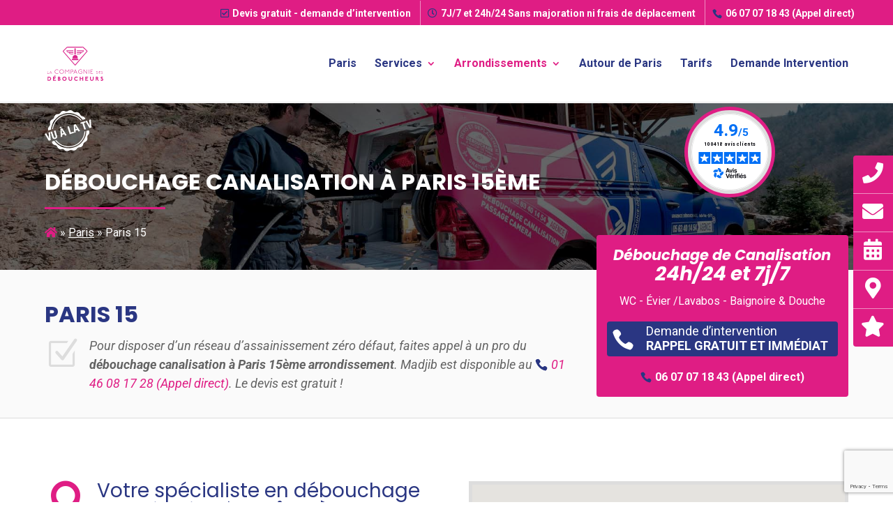

--- FILE ---
content_type: text/html; charset=utf-8
request_url: https://www.google.com/recaptcha/api2/anchor?ar=1&k=6LfqrXsbAAAAAHkyoAX9eo0nHkLf5YaeS1H31K6Y&co=aHR0cHM6Ly93d3cuY29tcGFnbmllLWRlYm91Y2hldXJzLmNvbTo0NDM.&hl=en&v=PoyoqOPhxBO7pBk68S4YbpHZ&size=invisible&anchor-ms=20000&execute-ms=30000&cb=9vkbvhqkanhl
body_size: 48691
content:
<!DOCTYPE HTML><html dir="ltr" lang="en"><head><meta http-equiv="Content-Type" content="text/html; charset=UTF-8">
<meta http-equiv="X-UA-Compatible" content="IE=edge">
<title>reCAPTCHA</title>
<style type="text/css">
/* cyrillic-ext */
@font-face {
  font-family: 'Roboto';
  font-style: normal;
  font-weight: 400;
  font-stretch: 100%;
  src: url(//fonts.gstatic.com/s/roboto/v48/KFO7CnqEu92Fr1ME7kSn66aGLdTylUAMa3GUBHMdazTgWw.woff2) format('woff2');
  unicode-range: U+0460-052F, U+1C80-1C8A, U+20B4, U+2DE0-2DFF, U+A640-A69F, U+FE2E-FE2F;
}
/* cyrillic */
@font-face {
  font-family: 'Roboto';
  font-style: normal;
  font-weight: 400;
  font-stretch: 100%;
  src: url(//fonts.gstatic.com/s/roboto/v48/KFO7CnqEu92Fr1ME7kSn66aGLdTylUAMa3iUBHMdazTgWw.woff2) format('woff2');
  unicode-range: U+0301, U+0400-045F, U+0490-0491, U+04B0-04B1, U+2116;
}
/* greek-ext */
@font-face {
  font-family: 'Roboto';
  font-style: normal;
  font-weight: 400;
  font-stretch: 100%;
  src: url(//fonts.gstatic.com/s/roboto/v48/KFO7CnqEu92Fr1ME7kSn66aGLdTylUAMa3CUBHMdazTgWw.woff2) format('woff2');
  unicode-range: U+1F00-1FFF;
}
/* greek */
@font-face {
  font-family: 'Roboto';
  font-style: normal;
  font-weight: 400;
  font-stretch: 100%;
  src: url(//fonts.gstatic.com/s/roboto/v48/KFO7CnqEu92Fr1ME7kSn66aGLdTylUAMa3-UBHMdazTgWw.woff2) format('woff2');
  unicode-range: U+0370-0377, U+037A-037F, U+0384-038A, U+038C, U+038E-03A1, U+03A3-03FF;
}
/* math */
@font-face {
  font-family: 'Roboto';
  font-style: normal;
  font-weight: 400;
  font-stretch: 100%;
  src: url(//fonts.gstatic.com/s/roboto/v48/KFO7CnqEu92Fr1ME7kSn66aGLdTylUAMawCUBHMdazTgWw.woff2) format('woff2');
  unicode-range: U+0302-0303, U+0305, U+0307-0308, U+0310, U+0312, U+0315, U+031A, U+0326-0327, U+032C, U+032F-0330, U+0332-0333, U+0338, U+033A, U+0346, U+034D, U+0391-03A1, U+03A3-03A9, U+03B1-03C9, U+03D1, U+03D5-03D6, U+03F0-03F1, U+03F4-03F5, U+2016-2017, U+2034-2038, U+203C, U+2040, U+2043, U+2047, U+2050, U+2057, U+205F, U+2070-2071, U+2074-208E, U+2090-209C, U+20D0-20DC, U+20E1, U+20E5-20EF, U+2100-2112, U+2114-2115, U+2117-2121, U+2123-214F, U+2190, U+2192, U+2194-21AE, U+21B0-21E5, U+21F1-21F2, U+21F4-2211, U+2213-2214, U+2216-22FF, U+2308-230B, U+2310, U+2319, U+231C-2321, U+2336-237A, U+237C, U+2395, U+239B-23B7, U+23D0, U+23DC-23E1, U+2474-2475, U+25AF, U+25B3, U+25B7, U+25BD, U+25C1, U+25CA, U+25CC, U+25FB, U+266D-266F, U+27C0-27FF, U+2900-2AFF, U+2B0E-2B11, U+2B30-2B4C, U+2BFE, U+3030, U+FF5B, U+FF5D, U+1D400-1D7FF, U+1EE00-1EEFF;
}
/* symbols */
@font-face {
  font-family: 'Roboto';
  font-style: normal;
  font-weight: 400;
  font-stretch: 100%;
  src: url(//fonts.gstatic.com/s/roboto/v48/KFO7CnqEu92Fr1ME7kSn66aGLdTylUAMaxKUBHMdazTgWw.woff2) format('woff2');
  unicode-range: U+0001-000C, U+000E-001F, U+007F-009F, U+20DD-20E0, U+20E2-20E4, U+2150-218F, U+2190, U+2192, U+2194-2199, U+21AF, U+21E6-21F0, U+21F3, U+2218-2219, U+2299, U+22C4-22C6, U+2300-243F, U+2440-244A, U+2460-24FF, U+25A0-27BF, U+2800-28FF, U+2921-2922, U+2981, U+29BF, U+29EB, U+2B00-2BFF, U+4DC0-4DFF, U+FFF9-FFFB, U+10140-1018E, U+10190-1019C, U+101A0, U+101D0-101FD, U+102E0-102FB, U+10E60-10E7E, U+1D2C0-1D2D3, U+1D2E0-1D37F, U+1F000-1F0FF, U+1F100-1F1AD, U+1F1E6-1F1FF, U+1F30D-1F30F, U+1F315, U+1F31C, U+1F31E, U+1F320-1F32C, U+1F336, U+1F378, U+1F37D, U+1F382, U+1F393-1F39F, U+1F3A7-1F3A8, U+1F3AC-1F3AF, U+1F3C2, U+1F3C4-1F3C6, U+1F3CA-1F3CE, U+1F3D4-1F3E0, U+1F3ED, U+1F3F1-1F3F3, U+1F3F5-1F3F7, U+1F408, U+1F415, U+1F41F, U+1F426, U+1F43F, U+1F441-1F442, U+1F444, U+1F446-1F449, U+1F44C-1F44E, U+1F453, U+1F46A, U+1F47D, U+1F4A3, U+1F4B0, U+1F4B3, U+1F4B9, U+1F4BB, U+1F4BF, U+1F4C8-1F4CB, U+1F4D6, U+1F4DA, U+1F4DF, U+1F4E3-1F4E6, U+1F4EA-1F4ED, U+1F4F7, U+1F4F9-1F4FB, U+1F4FD-1F4FE, U+1F503, U+1F507-1F50B, U+1F50D, U+1F512-1F513, U+1F53E-1F54A, U+1F54F-1F5FA, U+1F610, U+1F650-1F67F, U+1F687, U+1F68D, U+1F691, U+1F694, U+1F698, U+1F6AD, U+1F6B2, U+1F6B9-1F6BA, U+1F6BC, U+1F6C6-1F6CF, U+1F6D3-1F6D7, U+1F6E0-1F6EA, U+1F6F0-1F6F3, U+1F6F7-1F6FC, U+1F700-1F7FF, U+1F800-1F80B, U+1F810-1F847, U+1F850-1F859, U+1F860-1F887, U+1F890-1F8AD, U+1F8B0-1F8BB, U+1F8C0-1F8C1, U+1F900-1F90B, U+1F93B, U+1F946, U+1F984, U+1F996, U+1F9E9, U+1FA00-1FA6F, U+1FA70-1FA7C, U+1FA80-1FA89, U+1FA8F-1FAC6, U+1FACE-1FADC, U+1FADF-1FAE9, U+1FAF0-1FAF8, U+1FB00-1FBFF;
}
/* vietnamese */
@font-face {
  font-family: 'Roboto';
  font-style: normal;
  font-weight: 400;
  font-stretch: 100%;
  src: url(//fonts.gstatic.com/s/roboto/v48/KFO7CnqEu92Fr1ME7kSn66aGLdTylUAMa3OUBHMdazTgWw.woff2) format('woff2');
  unicode-range: U+0102-0103, U+0110-0111, U+0128-0129, U+0168-0169, U+01A0-01A1, U+01AF-01B0, U+0300-0301, U+0303-0304, U+0308-0309, U+0323, U+0329, U+1EA0-1EF9, U+20AB;
}
/* latin-ext */
@font-face {
  font-family: 'Roboto';
  font-style: normal;
  font-weight: 400;
  font-stretch: 100%;
  src: url(//fonts.gstatic.com/s/roboto/v48/KFO7CnqEu92Fr1ME7kSn66aGLdTylUAMa3KUBHMdazTgWw.woff2) format('woff2');
  unicode-range: U+0100-02BA, U+02BD-02C5, U+02C7-02CC, U+02CE-02D7, U+02DD-02FF, U+0304, U+0308, U+0329, U+1D00-1DBF, U+1E00-1E9F, U+1EF2-1EFF, U+2020, U+20A0-20AB, U+20AD-20C0, U+2113, U+2C60-2C7F, U+A720-A7FF;
}
/* latin */
@font-face {
  font-family: 'Roboto';
  font-style: normal;
  font-weight: 400;
  font-stretch: 100%;
  src: url(//fonts.gstatic.com/s/roboto/v48/KFO7CnqEu92Fr1ME7kSn66aGLdTylUAMa3yUBHMdazQ.woff2) format('woff2');
  unicode-range: U+0000-00FF, U+0131, U+0152-0153, U+02BB-02BC, U+02C6, U+02DA, U+02DC, U+0304, U+0308, U+0329, U+2000-206F, U+20AC, U+2122, U+2191, U+2193, U+2212, U+2215, U+FEFF, U+FFFD;
}
/* cyrillic-ext */
@font-face {
  font-family: 'Roboto';
  font-style: normal;
  font-weight: 500;
  font-stretch: 100%;
  src: url(//fonts.gstatic.com/s/roboto/v48/KFO7CnqEu92Fr1ME7kSn66aGLdTylUAMa3GUBHMdazTgWw.woff2) format('woff2');
  unicode-range: U+0460-052F, U+1C80-1C8A, U+20B4, U+2DE0-2DFF, U+A640-A69F, U+FE2E-FE2F;
}
/* cyrillic */
@font-face {
  font-family: 'Roboto';
  font-style: normal;
  font-weight: 500;
  font-stretch: 100%;
  src: url(//fonts.gstatic.com/s/roboto/v48/KFO7CnqEu92Fr1ME7kSn66aGLdTylUAMa3iUBHMdazTgWw.woff2) format('woff2');
  unicode-range: U+0301, U+0400-045F, U+0490-0491, U+04B0-04B1, U+2116;
}
/* greek-ext */
@font-face {
  font-family: 'Roboto';
  font-style: normal;
  font-weight: 500;
  font-stretch: 100%;
  src: url(//fonts.gstatic.com/s/roboto/v48/KFO7CnqEu92Fr1ME7kSn66aGLdTylUAMa3CUBHMdazTgWw.woff2) format('woff2');
  unicode-range: U+1F00-1FFF;
}
/* greek */
@font-face {
  font-family: 'Roboto';
  font-style: normal;
  font-weight: 500;
  font-stretch: 100%;
  src: url(//fonts.gstatic.com/s/roboto/v48/KFO7CnqEu92Fr1ME7kSn66aGLdTylUAMa3-UBHMdazTgWw.woff2) format('woff2');
  unicode-range: U+0370-0377, U+037A-037F, U+0384-038A, U+038C, U+038E-03A1, U+03A3-03FF;
}
/* math */
@font-face {
  font-family: 'Roboto';
  font-style: normal;
  font-weight: 500;
  font-stretch: 100%;
  src: url(//fonts.gstatic.com/s/roboto/v48/KFO7CnqEu92Fr1ME7kSn66aGLdTylUAMawCUBHMdazTgWw.woff2) format('woff2');
  unicode-range: U+0302-0303, U+0305, U+0307-0308, U+0310, U+0312, U+0315, U+031A, U+0326-0327, U+032C, U+032F-0330, U+0332-0333, U+0338, U+033A, U+0346, U+034D, U+0391-03A1, U+03A3-03A9, U+03B1-03C9, U+03D1, U+03D5-03D6, U+03F0-03F1, U+03F4-03F5, U+2016-2017, U+2034-2038, U+203C, U+2040, U+2043, U+2047, U+2050, U+2057, U+205F, U+2070-2071, U+2074-208E, U+2090-209C, U+20D0-20DC, U+20E1, U+20E5-20EF, U+2100-2112, U+2114-2115, U+2117-2121, U+2123-214F, U+2190, U+2192, U+2194-21AE, U+21B0-21E5, U+21F1-21F2, U+21F4-2211, U+2213-2214, U+2216-22FF, U+2308-230B, U+2310, U+2319, U+231C-2321, U+2336-237A, U+237C, U+2395, U+239B-23B7, U+23D0, U+23DC-23E1, U+2474-2475, U+25AF, U+25B3, U+25B7, U+25BD, U+25C1, U+25CA, U+25CC, U+25FB, U+266D-266F, U+27C0-27FF, U+2900-2AFF, U+2B0E-2B11, U+2B30-2B4C, U+2BFE, U+3030, U+FF5B, U+FF5D, U+1D400-1D7FF, U+1EE00-1EEFF;
}
/* symbols */
@font-face {
  font-family: 'Roboto';
  font-style: normal;
  font-weight: 500;
  font-stretch: 100%;
  src: url(//fonts.gstatic.com/s/roboto/v48/KFO7CnqEu92Fr1ME7kSn66aGLdTylUAMaxKUBHMdazTgWw.woff2) format('woff2');
  unicode-range: U+0001-000C, U+000E-001F, U+007F-009F, U+20DD-20E0, U+20E2-20E4, U+2150-218F, U+2190, U+2192, U+2194-2199, U+21AF, U+21E6-21F0, U+21F3, U+2218-2219, U+2299, U+22C4-22C6, U+2300-243F, U+2440-244A, U+2460-24FF, U+25A0-27BF, U+2800-28FF, U+2921-2922, U+2981, U+29BF, U+29EB, U+2B00-2BFF, U+4DC0-4DFF, U+FFF9-FFFB, U+10140-1018E, U+10190-1019C, U+101A0, U+101D0-101FD, U+102E0-102FB, U+10E60-10E7E, U+1D2C0-1D2D3, U+1D2E0-1D37F, U+1F000-1F0FF, U+1F100-1F1AD, U+1F1E6-1F1FF, U+1F30D-1F30F, U+1F315, U+1F31C, U+1F31E, U+1F320-1F32C, U+1F336, U+1F378, U+1F37D, U+1F382, U+1F393-1F39F, U+1F3A7-1F3A8, U+1F3AC-1F3AF, U+1F3C2, U+1F3C4-1F3C6, U+1F3CA-1F3CE, U+1F3D4-1F3E0, U+1F3ED, U+1F3F1-1F3F3, U+1F3F5-1F3F7, U+1F408, U+1F415, U+1F41F, U+1F426, U+1F43F, U+1F441-1F442, U+1F444, U+1F446-1F449, U+1F44C-1F44E, U+1F453, U+1F46A, U+1F47D, U+1F4A3, U+1F4B0, U+1F4B3, U+1F4B9, U+1F4BB, U+1F4BF, U+1F4C8-1F4CB, U+1F4D6, U+1F4DA, U+1F4DF, U+1F4E3-1F4E6, U+1F4EA-1F4ED, U+1F4F7, U+1F4F9-1F4FB, U+1F4FD-1F4FE, U+1F503, U+1F507-1F50B, U+1F50D, U+1F512-1F513, U+1F53E-1F54A, U+1F54F-1F5FA, U+1F610, U+1F650-1F67F, U+1F687, U+1F68D, U+1F691, U+1F694, U+1F698, U+1F6AD, U+1F6B2, U+1F6B9-1F6BA, U+1F6BC, U+1F6C6-1F6CF, U+1F6D3-1F6D7, U+1F6E0-1F6EA, U+1F6F0-1F6F3, U+1F6F7-1F6FC, U+1F700-1F7FF, U+1F800-1F80B, U+1F810-1F847, U+1F850-1F859, U+1F860-1F887, U+1F890-1F8AD, U+1F8B0-1F8BB, U+1F8C0-1F8C1, U+1F900-1F90B, U+1F93B, U+1F946, U+1F984, U+1F996, U+1F9E9, U+1FA00-1FA6F, U+1FA70-1FA7C, U+1FA80-1FA89, U+1FA8F-1FAC6, U+1FACE-1FADC, U+1FADF-1FAE9, U+1FAF0-1FAF8, U+1FB00-1FBFF;
}
/* vietnamese */
@font-face {
  font-family: 'Roboto';
  font-style: normal;
  font-weight: 500;
  font-stretch: 100%;
  src: url(//fonts.gstatic.com/s/roboto/v48/KFO7CnqEu92Fr1ME7kSn66aGLdTylUAMa3OUBHMdazTgWw.woff2) format('woff2');
  unicode-range: U+0102-0103, U+0110-0111, U+0128-0129, U+0168-0169, U+01A0-01A1, U+01AF-01B0, U+0300-0301, U+0303-0304, U+0308-0309, U+0323, U+0329, U+1EA0-1EF9, U+20AB;
}
/* latin-ext */
@font-face {
  font-family: 'Roboto';
  font-style: normal;
  font-weight: 500;
  font-stretch: 100%;
  src: url(//fonts.gstatic.com/s/roboto/v48/KFO7CnqEu92Fr1ME7kSn66aGLdTylUAMa3KUBHMdazTgWw.woff2) format('woff2');
  unicode-range: U+0100-02BA, U+02BD-02C5, U+02C7-02CC, U+02CE-02D7, U+02DD-02FF, U+0304, U+0308, U+0329, U+1D00-1DBF, U+1E00-1E9F, U+1EF2-1EFF, U+2020, U+20A0-20AB, U+20AD-20C0, U+2113, U+2C60-2C7F, U+A720-A7FF;
}
/* latin */
@font-face {
  font-family: 'Roboto';
  font-style: normal;
  font-weight: 500;
  font-stretch: 100%;
  src: url(//fonts.gstatic.com/s/roboto/v48/KFO7CnqEu92Fr1ME7kSn66aGLdTylUAMa3yUBHMdazQ.woff2) format('woff2');
  unicode-range: U+0000-00FF, U+0131, U+0152-0153, U+02BB-02BC, U+02C6, U+02DA, U+02DC, U+0304, U+0308, U+0329, U+2000-206F, U+20AC, U+2122, U+2191, U+2193, U+2212, U+2215, U+FEFF, U+FFFD;
}
/* cyrillic-ext */
@font-face {
  font-family: 'Roboto';
  font-style: normal;
  font-weight: 900;
  font-stretch: 100%;
  src: url(//fonts.gstatic.com/s/roboto/v48/KFO7CnqEu92Fr1ME7kSn66aGLdTylUAMa3GUBHMdazTgWw.woff2) format('woff2');
  unicode-range: U+0460-052F, U+1C80-1C8A, U+20B4, U+2DE0-2DFF, U+A640-A69F, U+FE2E-FE2F;
}
/* cyrillic */
@font-face {
  font-family: 'Roboto';
  font-style: normal;
  font-weight: 900;
  font-stretch: 100%;
  src: url(//fonts.gstatic.com/s/roboto/v48/KFO7CnqEu92Fr1ME7kSn66aGLdTylUAMa3iUBHMdazTgWw.woff2) format('woff2');
  unicode-range: U+0301, U+0400-045F, U+0490-0491, U+04B0-04B1, U+2116;
}
/* greek-ext */
@font-face {
  font-family: 'Roboto';
  font-style: normal;
  font-weight: 900;
  font-stretch: 100%;
  src: url(//fonts.gstatic.com/s/roboto/v48/KFO7CnqEu92Fr1ME7kSn66aGLdTylUAMa3CUBHMdazTgWw.woff2) format('woff2');
  unicode-range: U+1F00-1FFF;
}
/* greek */
@font-face {
  font-family: 'Roboto';
  font-style: normal;
  font-weight: 900;
  font-stretch: 100%;
  src: url(//fonts.gstatic.com/s/roboto/v48/KFO7CnqEu92Fr1ME7kSn66aGLdTylUAMa3-UBHMdazTgWw.woff2) format('woff2');
  unicode-range: U+0370-0377, U+037A-037F, U+0384-038A, U+038C, U+038E-03A1, U+03A3-03FF;
}
/* math */
@font-face {
  font-family: 'Roboto';
  font-style: normal;
  font-weight: 900;
  font-stretch: 100%;
  src: url(//fonts.gstatic.com/s/roboto/v48/KFO7CnqEu92Fr1ME7kSn66aGLdTylUAMawCUBHMdazTgWw.woff2) format('woff2');
  unicode-range: U+0302-0303, U+0305, U+0307-0308, U+0310, U+0312, U+0315, U+031A, U+0326-0327, U+032C, U+032F-0330, U+0332-0333, U+0338, U+033A, U+0346, U+034D, U+0391-03A1, U+03A3-03A9, U+03B1-03C9, U+03D1, U+03D5-03D6, U+03F0-03F1, U+03F4-03F5, U+2016-2017, U+2034-2038, U+203C, U+2040, U+2043, U+2047, U+2050, U+2057, U+205F, U+2070-2071, U+2074-208E, U+2090-209C, U+20D0-20DC, U+20E1, U+20E5-20EF, U+2100-2112, U+2114-2115, U+2117-2121, U+2123-214F, U+2190, U+2192, U+2194-21AE, U+21B0-21E5, U+21F1-21F2, U+21F4-2211, U+2213-2214, U+2216-22FF, U+2308-230B, U+2310, U+2319, U+231C-2321, U+2336-237A, U+237C, U+2395, U+239B-23B7, U+23D0, U+23DC-23E1, U+2474-2475, U+25AF, U+25B3, U+25B7, U+25BD, U+25C1, U+25CA, U+25CC, U+25FB, U+266D-266F, U+27C0-27FF, U+2900-2AFF, U+2B0E-2B11, U+2B30-2B4C, U+2BFE, U+3030, U+FF5B, U+FF5D, U+1D400-1D7FF, U+1EE00-1EEFF;
}
/* symbols */
@font-face {
  font-family: 'Roboto';
  font-style: normal;
  font-weight: 900;
  font-stretch: 100%;
  src: url(//fonts.gstatic.com/s/roboto/v48/KFO7CnqEu92Fr1ME7kSn66aGLdTylUAMaxKUBHMdazTgWw.woff2) format('woff2');
  unicode-range: U+0001-000C, U+000E-001F, U+007F-009F, U+20DD-20E0, U+20E2-20E4, U+2150-218F, U+2190, U+2192, U+2194-2199, U+21AF, U+21E6-21F0, U+21F3, U+2218-2219, U+2299, U+22C4-22C6, U+2300-243F, U+2440-244A, U+2460-24FF, U+25A0-27BF, U+2800-28FF, U+2921-2922, U+2981, U+29BF, U+29EB, U+2B00-2BFF, U+4DC0-4DFF, U+FFF9-FFFB, U+10140-1018E, U+10190-1019C, U+101A0, U+101D0-101FD, U+102E0-102FB, U+10E60-10E7E, U+1D2C0-1D2D3, U+1D2E0-1D37F, U+1F000-1F0FF, U+1F100-1F1AD, U+1F1E6-1F1FF, U+1F30D-1F30F, U+1F315, U+1F31C, U+1F31E, U+1F320-1F32C, U+1F336, U+1F378, U+1F37D, U+1F382, U+1F393-1F39F, U+1F3A7-1F3A8, U+1F3AC-1F3AF, U+1F3C2, U+1F3C4-1F3C6, U+1F3CA-1F3CE, U+1F3D4-1F3E0, U+1F3ED, U+1F3F1-1F3F3, U+1F3F5-1F3F7, U+1F408, U+1F415, U+1F41F, U+1F426, U+1F43F, U+1F441-1F442, U+1F444, U+1F446-1F449, U+1F44C-1F44E, U+1F453, U+1F46A, U+1F47D, U+1F4A3, U+1F4B0, U+1F4B3, U+1F4B9, U+1F4BB, U+1F4BF, U+1F4C8-1F4CB, U+1F4D6, U+1F4DA, U+1F4DF, U+1F4E3-1F4E6, U+1F4EA-1F4ED, U+1F4F7, U+1F4F9-1F4FB, U+1F4FD-1F4FE, U+1F503, U+1F507-1F50B, U+1F50D, U+1F512-1F513, U+1F53E-1F54A, U+1F54F-1F5FA, U+1F610, U+1F650-1F67F, U+1F687, U+1F68D, U+1F691, U+1F694, U+1F698, U+1F6AD, U+1F6B2, U+1F6B9-1F6BA, U+1F6BC, U+1F6C6-1F6CF, U+1F6D3-1F6D7, U+1F6E0-1F6EA, U+1F6F0-1F6F3, U+1F6F7-1F6FC, U+1F700-1F7FF, U+1F800-1F80B, U+1F810-1F847, U+1F850-1F859, U+1F860-1F887, U+1F890-1F8AD, U+1F8B0-1F8BB, U+1F8C0-1F8C1, U+1F900-1F90B, U+1F93B, U+1F946, U+1F984, U+1F996, U+1F9E9, U+1FA00-1FA6F, U+1FA70-1FA7C, U+1FA80-1FA89, U+1FA8F-1FAC6, U+1FACE-1FADC, U+1FADF-1FAE9, U+1FAF0-1FAF8, U+1FB00-1FBFF;
}
/* vietnamese */
@font-face {
  font-family: 'Roboto';
  font-style: normal;
  font-weight: 900;
  font-stretch: 100%;
  src: url(//fonts.gstatic.com/s/roboto/v48/KFO7CnqEu92Fr1ME7kSn66aGLdTylUAMa3OUBHMdazTgWw.woff2) format('woff2');
  unicode-range: U+0102-0103, U+0110-0111, U+0128-0129, U+0168-0169, U+01A0-01A1, U+01AF-01B0, U+0300-0301, U+0303-0304, U+0308-0309, U+0323, U+0329, U+1EA0-1EF9, U+20AB;
}
/* latin-ext */
@font-face {
  font-family: 'Roboto';
  font-style: normal;
  font-weight: 900;
  font-stretch: 100%;
  src: url(//fonts.gstatic.com/s/roboto/v48/KFO7CnqEu92Fr1ME7kSn66aGLdTylUAMa3KUBHMdazTgWw.woff2) format('woff2');
  unicode-range: U+0100-02BA, U+02BD-02C5, U+02C7-02CC, U+02CE-02D7, U+02DD-02FF, U+0304, U+0308, U+0329, U+1D00-1DBF, U+1E00-1E9F, U+1EF2-1EFF, U+2020, U+20A0-20AB, U+20AD-20C0, U+2113, U+2C60-2C7F, U+A720-A7FF;
}
/* latin */
@font-face {
  font-family: 'Roboto';
  font-style: normal;
  font-weight: 900;
  font-stretch: 100%;
  src: url(//fonts.gstatic.com/s/roboto/v48/KFO7CnqEu92Fr1ME7kSn66aGLdTylUAMa3yUBHMdazQ.woff2) format('woff2');
  unicode-range: U+0000-00FF, U+0131, U+0152-0153, U+02BB-02BC, U+02C6, U+02DA, U+02DC, U+0304, U+0308, U+0329, U+2000-206F, U+20AC, U+2122, U+2191, U+2193, U+2212, U+2215, U+FEFF, U+FFFD;
}

</style>
<link rel="stylesheet" type="text/css" href="https://www.gstatic.com/recaptcha/releases/PoyoqOPhxBO7pBk68S4YbpHZ/styles__ltr.css">
<script nonce="5fn_CYi7sanmGHpucD2d_w" type="text/javascript">window['__recaptcha_api'] = 'https://www.google.com/recaptcha/api2/';</script>
<script type="text/javascript" src="https://www.gstatic.com/recaptcha/releases/PoyoqOPhxBO7pBk68S4YbpHZ/recaptcha__en.js" nonce="5fn_CYi7sanmGHpucD2d_w">
      
    </script></head>
<body><div id="rc-anchor-alert" class="rc-anchor-alert"></div>
<input type="hidden" id="recaptcha-token" value="[base64]">
<script type="text/javascript" nonce="5fn_CYi7sanmGHpucD2d_w">
      recaptcha.anchor.Main.init("[\x22ainput\x22,[\x22bgdata\x22,\x22\x22,\[base64]/[base64]/[base64]/[base64]/[base64]/[base64]/[base64]/[base64]/[base64]/[base64]\\u003d\x22,\[base64]\\u003d\x22,\[base64]/RmrDjsKnSB7Coz/DlsKgH8OdwpBhESvCnyTCqg5vw5TDnFDDvMO+wqIFES5/ZhJYJiQNLMOqw7IdYWbDgcObw4vDhsOAw5bDiGvDhcKBw7HDosO7w4kSblHDg3cIw6vDq8OIAMOSw7rDsjDCuV0Fw5M/woh0Y8OEwqPCg8Owbh9xKg3DqShcworDlsK4w7ZfeWfDhn0iw4J9ZcObwoTClFU0w7t+ZMO2wowLwr4ASS1wwqINIzoREz3CssOrw4A5w7LCkERqJsKOecKUwoZLHhDCsAIcw7QYMcO3wr5wCl/[base64]/w4J5McKEMVrCo1hyXMO2G8K9GsK+w5ULwpsFQcOyw7/CvMObckbDiMKqw6LChsK2w51ZwrMpW3kLwqvDl0wZOMKCW8KPUsO+w50XUxzCvVZ0IHdDwqjCuMKww6xldcKRMiNLGB40UMObTAY/EsOoWMOFBGcSS8Klw4LCrMOJwobCh8KFYBbDsMKrwqDCsy4Tw75ZwpjDhDnDoGTDhcOgw7HCuFY6TXJfwql+PhzDgGfCgmdtJ0xlNMKebMKrwoLCrH02CAHChcKkw6bDrjbDtMKiw6jCkxR1w5hZdMOxIB9eVcOGbsOyw5nCiRHCtmEdN2XCosKqBGt/R0Vsw6rDhsORHsOzw6QYw481Mm13dsKWWMKgw4jDvsKZPcKtwrEKwqDDghLDu8O6w6zDokAbw7ULw7zDpMKKO3IDPMOoPsKuQMO1wo92w70vNynDumc+XsKkwqsvwpDDiyvCuQLDiDDCosObwrPCqsOgaSkdb8ODw57DvsO3w5/CgcOVd0nCuGzDssOOUMKCw5lSwpHCv8Opwqt2w5Z/QS4Hw5PCmsO4HMOIw4ZtwqTDu3/[base64]/CszcqW8OVw5RMTMKiShMFw4YPdMK8w6IYw65+BEYaZMO+wptBYkzDnsK+EsOQw4kJBcO/wqsxdS7Dr33CkgXDnirDm3Vmw5cuBcO5woc4w44JWFzCncOzI8KTw6/Ds3vDiglSw7zDr2TDvlrDucOewrfCrmkyfU/CqsO+wpdfwoRkNcKcP0zCt8KDwqrDpg4PASjChcOmw6hDN23CqcOowo1rw6/DuMOycmZ3a8Ojw5JVwq7DgMKnLsKOw7DDocKyw6RiAXlowrrDjDDCrsKVwr3DvcK6FsOSwo3CnjNww4LCj3Qbwr/CvW81w6shwqPDm2Vywolkw7DChsOdJg/Di0TDnifDrAxHw7rDkFPCvSnDt0fDpMK1w5PDpwUmU8OFw4zDoRkYw7XDgF/[base64]/DsMOtw4HCuzJgFgoTUsKXw4DCjDt4wqVAQQnDkgbDlcOXwoXCtTTDjHTCucKsw7/[base64]/wpIAIsOIwrYUM8KrBcOmWB5lwq/DiADDr8KTNcKhwpfDv8OJwpZ7wpjCkHPCgcOsw4zDhlbDvsKgwrJqw4TClzVaw6d4C0nDp8K+woHChi40UcK/XMOtAhViB2zDpcKdw4rCrcKZwp51w5bDt8O6QAQ2worDs07CksKFwqoKOsKMwqnCrcKhBQTDhcKEaiPCp2V6wr/DpiZZw7IVw41xw5R5w7rCnMOSCcKDwrRwSA1hR8O0w6wWwpYDeidaEQzDlw3Cq29swp7DixdBLlUCw7xAwo/[base64]/[base64]/CtMO3w6xRX8KQOsObw6XCjGdIJ8KHw6UxNMOnwpp9wq1bent2wr7DkcOowqERDsONw4DCk3dMHsOAwrYqK8OjwpdtKsOHwrjCtW3CnMOqTMO2KELDly0Ww7LDvkrDs2AOw4J8US1NdyVIw71GZhdpw67DhVFRP8OAcsKYBRpzCx3DssKtwpBMwp/CoFA1wonCkwJ5PMK+UcKeSlLCvW3DoMKEAMKLwq/CvcODAcKgQsKiNRwpw5tywrzCgTtPasKiwr0zwpjCrsKkEDbDrcOBwrdjM3HCmjhcw7LDkU7DssObJ8O6V8OGccOADzjDnk9/TcKodcKcwoXDg09/BMONwqY0KQHCscOrw5bDnMO1EFBswoHCmmDDiR0aw5QpwohBwr/CvE4sw7oawoR1w5bCuMKNwo97HSt0Hio8W33CsWbClsOww7Bhw4ZpBMOawrFDTjocw7EAw5HDk8KKwr1sOFrDgcKzBcOZR8KTw6zCoMOKFWHCtBh2McKDbcKaworCgll0NSEkAsOleMKjBMOZwoJiwqzCrsKULiHCrsK0wqJJwqo5w5/[base64]/DlxPDncOtw7HDucK1YcOhKcONw6EqwrFGFmRnTsOKKcO1wr4/U15qHGwBXcO2LjNVDj/Dp8Kew559wq4oVjXCucO0J8KENMKkw4zDk8K9KjJmw7TCvSV8wrNnUMKdVMKdw5zChFvCrMO5KMKBwq5CVgbDvcOGw4Z7w6Qyw5vCtsOOZsKcdzJxRsKsw6jCtMOYwp4cbMKKwr/[base64]/[base64]/CrcKXEMOvw4fDiUosw55Pwo99AcKFa8KBwqAqaMOnwrIiwoozbcOgw7ogER7DucOwwqt5w68eZsOlOMOKwpLDicOTRzAgaQ/Csl/CrzjDnsOga8O7wrLCmcOnNjQSJQ/CmS4IKRgkbMOEw5QwwrI6S2sHJsOnwqkDcsObwr95EcOkw7Mrw5nChy/CszpgSMKHw5PCusOjw73DhcOpwrjDjsKEw7XCqcKhw6Vuw6NGFcOMRMKuw6tGw4rCvzlwdEc9IMKnBzR1PsKoET7CtghvBggOwqnChsK9w43CnsKfNcOzQsKkIk1Rw4h7w63CnFMyasKyUl/[base64]/[base64]/[base64]/[base64]/E0MoPsOTwo0Pw6saw7F9wr/DvsKzw7TDsR7DmAXDhsKQZmtiXDjCtsOSwrzCqGDDvTFeVAfDicOTacOyw6xKbMKrw5nDicK8CsKbf8O5wrAEw6RowqVGwonCr3vDlXYqVsOSw5taw40GMXFGwoMkwqHDicKIw5bDtkxKY8KIw4fCmGNjwq/DvsKzc8OoTj/CjT7DnDnChsKtSV3DnMOfdcOTw6AfVCocRxPDr8OpbxzDumUwBTV+fA/Cp3PDoMK8F8O6J8KXTnrDvDHCliLDrVBhwpAuScODTcOVwrHCoH8aVW/[base64]/CkXxDPXjCnRoUWcOnI8KBZTnDuMOMQ8K/wr4YwrfClx3DlAxEHCtFJ1vDq8OyNW3DusKlRsK/[base64]/DtcOww5LDsghjLRMcCUEFw5J4wrtUw4scFMOeWsOOLsKyXlA1LCHCq3Y/e8O3YUMFwqPCkiZzwobDoU7CkkrDl8KNwrfCpMO4F8OJUcKBO3bDolHDpcOcw6/Dm8KQEivCgsOaRsKawqzDjjfCtcOmdsKrTRddNxczU8KNwq3DqwnCqcOELsOtw4LCmz/DnsOXwpAiwrgpw7wkA8KBMDvDgcKGw5XCtMOuwq0yw7R/ITvDuXU4GcOCw6XCvT/[base64]/wpwBw5rCjcKVwrBEwqDCncOrwq5Fwo4+w7ZjCxzDojpVFidvw7RlYkl4JMK1wpnCp1NxNUVkwrTDhsORdCQwFgVawqjDrsOew7PCucOKw7MOwrjDksKaw4hOSMObw7rDpMKBw7XCq2pBwpvCgcKQdsK8NsOBw7bCo8OsdsOqcBcMRwvCsBkhw7AGwr/[base64]/NcOcw61nUMOXYAjCl8KOO11hE8OZIn/DqMKoGWzDlMOmw4vDvcKgGsO6AsOYSQA5Cy3CicKoPUPCh8Ksw77DlcOyZjDCuCIUDcOQHELCpMKrw78gN8KIw4ZJJcK6MsKOw53DgcK4wpPCjMO+w6dXd8Kfwr0YKAwCwoLCr8O/EAFBaC9LwpMNwpgxesKWVsKTw71eH8KxwoM0w6J7woTCsEAnw6Nqw600I3g7wr3CqQ5uV8Olw6B6w7sbw6d1VcOBw5rDuMKTw4RiccObPBHClifDt8OXwp3DqU3ChkLDisKPw7LCuCrDpxLDgT/[base64]/[base64]/DisKGc1LCj8ODG2DDmi/DrWMlw63DggINwqQUw6HCk2EHwoQtRMOyA8OIwqrDqiAkw5PCncOEWMOawo5pw4YUwqrCiAcDGn3Coz3CmsKNw7zCkXbCt29yWRMAA8K0w7JqwovDgMKkw6rDhlfCuVcvwpQBJsOmwrXDmcKyw5/Crhhpw4JZK8KwwpjCl8O/RmUMwpAwCMOpZcK3w5AJfjLDtlgUw6nCtcOfYWktQGrDl8K6GMOSwoXDu8KaIMK4w6kbaMOxQB7CqHjDnMKZE8Ogw43DncObwotgWHoUw4BeVzzDpsKow6JDARbDoFPCnMKdwpkhejcdw4TCmSY9wo0QKTbDj8OLw6HDg3Vhw50+w4LDvRTCrghCw7bCmBPDvcKYwqE/bsOuw77DnHjCpTzDrMKswr53SGdGwo4Yw60bKMO+G8O6w6fCmirCqjjCucKBRHl1S8K8w7fCvcO8wq/CuMKNOAhHYxDClHTDnMKhRyw9JsO3dMOhw7bDnsOVLMK0w7IPJMKww7NCM8Onw5HDiAtew7/Dq8K6b8O+w7ouwqxgw5TCh8OhUsKJw5x+w73CqcO0V1/DkU5fw77ClsO5bnvChyTCjMKAXMKqCFfDmsKUS8KFASo+wq4jV8KFXnw3wqkzdh4kwoMOwrlAOcOSNcOvwo1WYWPCrEnCmgYZwr/DmcK5wo9Mc8Kgwo/DtUbDkyvChWR5CcKxw6XCihnCpsOlB8KFJcKzw5MGwrtTAX1cPnHDjcOzNB/Dj8OzwpfCrsOhZxZ2csOgw6ABwrDDpWJDXFpvwrZwwpAIBWYPVMKiw4c2A2LCkhvCqSgaw5DDmcOsw7JKw63DvlMVw5zCssKFOcOVEHtmWVIlwq/DrQXDpyp8bSHCoMK4TcKpwqU1w7tlYMKWwrjDq13DgQl+wpMfVMOLAcKXw6TDkQ9MwqtEJFfDscK2wqzCh2bDvsO1woREw60PJl7Ci29+aFzCiUDCl8KRAsKPBcK2wrTCnMOWwoZdCcOEwphyYXfDp8K/ZhLCoiMfLkDDjMOFw6jDq8ORwqBZwp/CrMOaw7Zew6cPw6kew5fClhNLw6M6woIOw7QEcsKzdcOSNsK/w5UlEsKlwrxzacOew5MvwqdYwrIhw7zCosOiNMObw6LCk0oNwqBvwoMGRQ5Lw7nDkcKpwqfDgxrCgsO/[base64]/Dr2xTD8K0HsK+w5nChkPDmMKfR8KmwobDk8KrKQB/woHCi3fDkiXDsGpDQsO6cFV0NcKpw4DCk8KsZX7CiinDuA/[base64]/w7VfNCjDvw1QwocAPcOrw7HCgHTDpcO2w4lrw6fClcKxdMOxeUPCr8OSw6vDqcOWTMO4w7/Cl8KNw6cpwotlwrN/[base64]/wqLCvsK6WMOQw6PCpAFRwp9jwqtlMRzCi8O7A8KUwqsXHH5kdRdXOMK7Kg1vdSvDlBdXMBJew47CmS/ClsKSw7zDhsOWw4wtZjTCrMKEwoBOdxPDq8KAbzlXw5Mjem5UFMKpw5XDtsKSw6ZPw60ldSzCh0dUMcKqw5Z3bcKEw4EYwohRYMKDwqA1ChI6w7VCe8Kgw4REwqjCpsKcKnDCv8Kmfwgow4wHw6VaeS3CtcOVMn3DgQcLEB8zeAQVwo9vZD3Dtg/Dl8KeDSpvVMKyPMK8wp5JWxTDoE7CsDgTw5EqClrDpcONwpbDgi3DjMOYXcOKw6w/OhdUKj/[base64]/CpE7Ct0IBwrd6wojDkcOzwpvCvMOrDj0FwqQSecKZOFUQEwHCg2dAMFJSwpEQPUdLU2JVS2NlXxksw7MZK1vClMOfV8OMwpfCqAnCrcO6RcO1IUx5wpXDusODQgcvwo8wZ8Kow57CgQnDncOQdg/[base64]/Dslp4W8OQw6HDh8OmGcOxKBVaam47ayrCjcODbcOyCMOYw5YDU8KzKMObZsOfE8Kjw47CkVPDh19cFwbCj8K6ey/DiMOFw6jCh8OHcnDDgMORXA1ERHvDuGhhwo7CnsKtZ8O0bMOSw4vDhSvCrFcGw4DDjcK3BjTDjlUGXBjCtG4KUzpJRivDhUIJw4MIwrkLKAMFwoJACMKeQcK4M8O4wrnCi8KVwoHCqz3Cqig0wqhXw5gZcgfClVPCvBEeEMOqwroJW3/[base64]/CvsKhQFnDtxMUw4UfZcK3bsODN8KBwoJpw5LCngB7w4E1woMuwoE0wo5uZcKyJ31uwqJKwop/IwjCvMOHw5jCgAcDw4tGVMKmw5DDu8KPZzJ+w5zDsV/DigDDg8K2aTQLwrXCsUwWw7nDryNtXELDn8Owwqg1wqXCr8O9wpoPwo47HMO9w5bCi1DCtMOxwqrDpMOZwpVGw6siWSDDuj1Rwo8kw7lVAULCuxQoJcOXeQ8pd3TDh8KtwpXCgX/[base64]/CusKEeTXCp0ZEwrbCpzxGKcOuU8Oaw59qw5Z2SAY4wqLCjAvCmsKxKGsUfjUcCjrCrMOBeyfDmRXCrUcmScOOw7vDmMKgOEd0wrYnwqDCty4kWkLCvDVDwoQqwr9nXncTD8OzwrfCh8KfwrJtw5rDlMORGC/ClcK+wpxgwrHDjDPCpcOqRQHCt8KVwqANw7AGw4nCl8Kew51Gw7XCqFLDjsORwqVXMwbDqcKTZXLDpl41QnrCtsOxdMK/[base64]/DvsObwphVwpNyw79gAxXCt8OpCMKmNMKQWnbCnwDCu8KWw4zDsnwowpddw7XDrMOgwq1IwrTCusKfXcKoXsK5GsKgcXHDg3tZwpLDr0tXSnrCkcONBWpNHsKcDMK0w5EyRV/DjMOxI8OnSWrDlFfDkcOOw5fCvnUmwrIHwrtbw5bDpgnDt8KvJ015wo4SwqDCj8K4w7bCj8OnwpJBwqDDisKzw7TDg8K0wr3Dgy/[base64]/[base64]/CoMO5HMOZEAXCh8O1woRDwogcwrnDl8O/w6DDvHQdwpA1woMYL8OwKMOYHgQgFMOzw6PCqSwsfl7DoMK3Uzo5DsKieScwwo14X2fDt8KqDcOmU2PDuyvCqkw7bsOlwpleCgBNYQHDjMOZBizCosOewo4CAsKDwp/CrMOVY8O1PMKhw5HDvsOGwqDDvTQxw7PClMKnGcKYc8KzIsKcLl/DiljCqMOSSsOJRwhewoZPwoLDvEPCumhMHsKQED3Co2wSw71tU0bDvz7CilTClXrCqMODw7PDnsOywoDCv3/[base64]/Cj8Ojw51zZMOTb8OpRsOSw5d6wpDCocOMwofDhMO6wpcCPXDChFfCusOfWSfCssK1w4nDrQXDr1PChcKrwoJlP8OQUsO+w4LChgTDsD5LwqrDt8KzUcORw7TDvsOjw7pYXsOVw7/DpcOAA8O3wodcSMK3cx3Do8Kdw5DDnxslw7jDssKvbEHDl1nDl8KawpVqw6B7EsOLw4glYsORQUjCn8K5C0jCkk7DmCtxQsO8cmHDi1rChQ/Cq0TDhF3CnTtQb8OSb8OHwpvDoMK3w57DijvDpRLCu2DCpMKTw78vCgnDpRzCij/[base64]/CucORLCJ8RcOBTcK0MG03w6AzwqNfw48JwpwFwozCkCDDpMO7JsONw5Btw63CmsKNbsKpw4bDvwxaZhbDmnXCrsK/GsKgPcOzFBJFw68xw5bDgl4hwr3DlCdODMOVSGnDs8OMFcOKIVRpGMOaw7chw7onw6HCgEbDvVlnw5tpZVTCm8Opw5nDo8K1wo0+aSEIwr92w4/DvcOJw6l4wrUhwpHCqn4Uw5Zww6t+w58Rw6Rgw5jDm8KACGXDonddw6sscTwuw5jCp8KUIcOrJWvDi8OSYcODwr/DssO0A8KOw5bCusOewr5Kw6c1FcO9wpUtwotcOQ92MGtaAcOOR1/DssOif8OyNsK2w5clw5FuciIhRMO7wqzDiXknLcKEw6LDssOjwqvDgn5owrvCm3hgwqE2w75uw7TDvcOFwrMtccKpC1MWdh7ClztOw4JUP1l1w4LCk8KFw5/[base64]/DrGBdMMOVwr8uw745AEvCjRljd2EDMh7Chl9xShDDmijDnXRkw6PDtGpYw5bClcOJdmdYwrXCvsKcw5hNwq1Nw7RzXMObwqDCqSDDplnCuTthw47DkljDpcKIwrAwwpsXasK9wpTCksOpwpdDw4kCw5XCmkXDgUZAHGrCisOLw7/Dg8KdL8OfwrzDtDzCmsOYVsKuIGAZw7vCo8OyFXExMMK5XC5FwoYCwqFawpITSMKnCFTCksO+w55PU8O8SCd9wrc/wpbCoRxES8O+D0HCpMKsMFbCvcOmDl1xwrRQwqY8JsKqw6rCjMK5OcOVUXMCw5TDs8O3w6wTGsKhwrwFw6/DiA55fMOdVQrDoMOicRbDrlHCqkTCg8KYwqbDo8KZViLDisOXGRNfwrccCmtTw6VaTXnDkUPDnHwjaMOQBsKowrPDun/Dl8O6w6vDpmDDvm/DtFDCkcKnw7ZNwr9FCwBMOsKFwq/DrHbCh8Oqwq3CkRRoD2NbQxXDlm1pwoXDqG5rw4BPE2bDm8K+w6bDqMK9fHvCuFDCmsK1TMKvNj4ww7nDsMO+wrzCmkkcO8OkAMO+wpPCt1bChB7Du0zCljzCkSVnAMKnKlh7OhEcwr9qQMO/w4sMSsK4YTU9Z2zDgiPChcK8KFvCtQseDcK+K3XDmMKdKmrDm8OhT8OHdysgw6/Dg8Oney7Cn8O3cEHDpFo6woR7w75uwphYwrEtwpAWRHzDpGjDrcONAT4FPh/DpcKAwrY4F0bCs8OhcSLCtDfDg8KPLMKnJcOwB8OCw6JzwqXDvG3CtTXDr1wPwqXCtsKmfQ12w7teXcOXRsOuw51/E8OOI0JXam1ZwoUIPhzCqwjCusOrMG/Dr8O7wrbDqsKvBRkSwozCvMOVw5XCt3fCgC8XYRZDM8KyQ8ObAMO6OMKcwokFwq7Cs8OAM8K0UBLDnSktw6s5dMKWw5jDu8K7wqMFwrF/AFrCmWPDmw/[base64]/[base64]/[base64]/[base64]/CgsOfCcKbDMOEJE8EwpJRw5JwBwzCjWzClTzCqcOjwoVZP8OKWj0nwpcQXMKUMBBZw7bCl8KYwrrClcKow55QS8Orwo/CkgDClcOdA8OZHzzDoMONTwzDtMKZw41Kw47DiMOdw4BSMgDCtMObbC81woPClTJRwpnDig5rWUkIw7MJwppMYsOXBVfCowzDicODwqbDsQlhw7/CmsK9w4rCisKEa8OzaETCrcK4wqLDh8OIw7hCwpbCqQU4LxBCw53DrcOhDzg7DMKdw4YYfW3Cn8KwFkjCih9RwqMawqFew7B3TBcAw6nDicKUbDXCoQsawqHDoTY3fMKBwqTDmMKuw4Npw5p1XMOxCXXCuh/Dg0MkC8KkwqMbw5/DtiZkw5swZsKDw4fCjcKBICXDpHd4wpfCmURtwpUza0DDuQvCk8KTwoTCpWbDnTbDqRwncsKgw4vDicKtwqzDmHwgw4bDncKPdBnCs8Oow4jDtsOmUhglwrHCjhIiFHsswo3Dp8O+wobDr0BlClTCkADDh8K/AsKNOVwlw6nDocKVEcKUwotLw59Pw5XCt2bCnmAhPyzCmsKuV8K1wpoSw7TDs3PDgWRKw5fDplHDp8OnHANtKyZeMGTDk1RUwovDpGzDnMOhw7LDlTfDm8OBZMKVwrPCiMOLNMOzdTzDs3cResOsHGPDqMOvVMKBKcKvwpHCisONwro2wrbCmhTCsAJ/VGViTBnDrRjCs8KJUsOKw7/[base64]/DijbDl8O3NnpQeiphwq7DoExpw7bCmsOSwqMgw5zDtcK8dVgTwrFowrtMI8KJGn3DkmHDp8K/Y2FNRBHDrsKfSH/Cg18Hwpwvw45Ce1ITLTnCmMK7fiTCu8KrScKlWMKlwqhdKsKDUEEuw7nDrHDDtScDw75PQS1gw45Awp7DilDDkQoYBH11w7/DvMK8w6wjw4QzMMKhwp0mwpHCncOgw4jDmAnDr8OIw4PCjHchLBTCssOaw7xjcsOMw6FGw6vCtCtHwrdiTFFEF8OFwqwKwq/CuMKcw49vccKVBcOeecK0D2FCw44Rw57CksOYw5DCnk7Cv1tlSX8qw6bDjAYZw41+IcKjwrReYsOVBxl9QHR3VcKiwobCjiJPCMK2wpBxasO4HcKTwqTDgCZxw7/CkMOAwq9uw55GB8Ovwo7DgDrCn8K8w47DnMOAA8OBdTnCmFbDnTnDssOYwpfCpcO1wppRwps6wq/DrWDCoMKtwpjDnhTCv8K6H1lkwqobw69DbMKawqI5fcKSw4zDqSTDgXjDgxYWw4xywrPDqBrDj8OSfsOawrTCpsKWw4A9DTfDliVdwodxwrFewr1rw75RAsKGG1/[base64]/Dn1ASwqFaw4PCoMOCRsK2wqDComMpJTEoQMKswqJQWSYvwp0FN8KWw63Cm8O+Gg7DtsOCf8KUGcK0B0gywqzCosKqJW/CmsOQcWjCh8OheMK+wqR/fyPDnsO6wpDDscOgBcOsw59Gw4BaEwgMIFFLw7rDuMO3Q1gdIMO0w4/Cg8O3wpxkw5bDuFUwOcKIw4E8cjTCqsOpw4vDpHTDvyLDpsKHw7dZWBx5wpVCw5TDksKew7VmwpzDhWQ/w4/[base64]/[base64]/XDfCk0Q0w77DlMK6w5LCucKQUsKGF8Oww6lEwoljcWLDlzgKF3cAwojCojs2w4rDrMKZw4obSCdjwrDCucOjTHXCjsK/BsKiCT/DrW1JOgrDhcKxRWBhfMKfGUHDjcKHD8KjeinDskQZw5vDocK4BsKSwrXClwDCtsKVFU/CoHYEw5xywrYbwoNUasOkPXAxXgBOw5AtEhTDiMODcsKBwrvCgcK+wr9NCHDDqEfDp18mchHDjcOHNsKrwqI1XcKoC8KhbsK0wr05egkbLx3Cp8Obw58lwqfCk8K2wqg2wo9tw4QYL8Kxw7EWY8KRw7Y6GUvDuzZeDgnDqEDCrAR/w4HDkxzClcKcwpDCg2YjFsOzC2ZIdMKlXcOKwrbCkcOEw6Yew4jCjMOHbk7DkmlNwq7Do1BfIsKzwoVLw7nCrmXCuwdoXGAqw7DDiMOAw5dbwoUPw7/DucKcIwDDvcK6wqAbwpMyGcOCKS7CksOiw6jDscOUw73Dp2o9wqbDmgs2w6MnViPDvMOpASpTei87NcKZWcO/HDVbFMK2wqrDsUstwq0YThTDiWZ7wr3CtzzCgsOeDxpQw5/ColNqwpPCtQNEQ3jDsBXCmUbCvcOVwqHDlMOGcX/[base64]/CssOdwqI8VsKtw5HCkhvDisORMCzDksO/wrY5QGZ6TsK2YkJIw6N5WsO4wqbChsKWAMKVw7bDscOKwq/CtigzwpN5w4JcwpvCgsO/[base64]/ecKEw7nCkcKcRzcsbTXDpsO/JsOFSkUVCEjCnsOJSkNbAzgQw4dkwpAAP8OLwpRew6bDrylER2LCrMKWw6YgwqIhEggHw63DlcKTGMKmTzvCusO5w4nChMKuw63Dq8KywqHCgBbDnsKPwrkCwqPCi8KmElrCqTlxR8Ksw5DDncOwwpkew6ZEScK/w5BNGMK8YsOYwpvDhhcRwofDmcO+ZMKBwolJHF8ww5BKwqrCiMOPwp7Dph7CisK+MzjDksKxw5LDq3o+wpUPwp0xD8OLw7gMwrjCqR83WRR8woHDhl3Cu30Iwr8TwqfDocKVGMKmwq5Sw79LbsKrw4I/wr4Qw6rDjVfCjcKkw5lcMAhvw4EtPQfDkEbDpF9YbCFnw6AJO01dwoEXAsO4fMKjwqPDqS3DlcKnwpnCmcK2w6RlbAPDuV8twotaJ8OEwqfCv3NbJ0bCmMOpPcKwdTkVw4DCm2nCj3FYwokTw7bCucOzaTMqPlx+McOSXsO2K8KUw4/CiMKewrY1wqBcVRXCo8KbeSgIw6HDm8KESHcbScKIU2nCnWNVwpcuGcKCwqsVw696MyBhCwAmw4EhFsK5w7DDgTAXfBjCnsKBT0PCsMO1w61IfzZ/GkzDp3LCqsKLw63CjcKTFsOPwpNVw5bCq8KvfsOYSsO1Xlp2wq8NDsObwrYyw4PCtm7Dp8KOA8KMwo3CpUrDgnrCmMKballbwpwZLi/[base64]/[base64]/ClRLDnQXCucOPwr02LQXDkW/DusKFYcOZwpkew6YWw5zCjsOdwocpcB7ClA1meyAewq/DpsK8BMOxwq/Cty57woAlP2TDt8OWRcOYGsKIf8Ktw5TCiU10w5/CusOkw69Dw5HCvFfDkMOvS8Ogw44owpPCiRzDhk9VHU3CrMKBwoFeVkLCuX3ClMO9dEHDhBIWImzDtw3DlcODw7oYRS9nUMOvw6HCl2xZw6jCrMOHw6wWwp9/w4wswpw4McKhwpfCi8Ocw6EPNAhLd8KpcSLCr8KLDcKvw5cww40Qw6cMGlwOwr3DssKXw5HDsQk1w7R8woljw6QtwpLCgn3CoQrDkcKlTRDCisOzfnPCg8KEazbDmcOidyJsIFk5wq/CuxBBwq9jw6c1w5BHw5wSTB/ChGJWHMOAw6bCnsOyYcKyDE7DskRtw74uwo/DtcOtbF4DwozDgMKuGlrDn8KMw7DCs27DlsKQwpQGL8Knw4BGfxLDs8KXwoLDtgLClTPDsMO+DmHCi8OFXGXCv8KYw4s1wrzCkypCwp3CuF7DvzrDnsORw6DClmsow6bDucK4wo/Dmn7ClsO3w6LDnsO9LcKRIyE+NsOgYml1MQEhw6FZw6zDmgXCkVLDu8OICSrDoAzDlMOiJMKmwrTCksKtw64Qw4/DgVbCjEwOUnQ+w77DjgfDmcOiw5DCuMOVXcOYw4I6Yy5dwoA0NH9/FRBbMcO9JDTCv8KzNVMCwrZOw57Dk8KODsOhaAHDlD1pw49UNFbCsCMuA8OSw7TDvU/[base64]/bsKmwrtkw6kdw7HCrsONa8KYFmBncsKONCrCq8KvcXh/wrVKwoNIScKSR8KBXklSw70Wwr/ClcKGTXDDgsKtwpvCui0AH8KaeXYMYcOOCALDkcOmUsKPOcKCA2LDmyLCqsKyPFY+bFd/wqg3MzRXw5HDg1DCgzLClDnCkCozD8KZFisuwoZaw5LDgcKOw5vCn8KTa2YIw7vCoTJIw4ogbRNjfGDCqg/Ckn3CkcOUwo47w53DgsOgw79CQkklWsOWwqvCkjDDlVfCs8OHZsKjwozChSfDocK+PMK5w7MVBwQFfMOGw4sMKxDDv8K4DMKDw4nDmkEbZwrDshE6wqRPw5LDrA/CiSBGworDkMK5w5Mkwr7CpFsaAcO3eWkXwoRjA8OkI3jCnsKYPznCoFNiwp8gG8KPHMOGw719XsORWAbDrXRbw6UBwo1ICT5qYsOkMsKCwqwSSsK6bcK4VWU4w7fDtyLDh8OMwpteBjgHYDNEw7jDjMORwpTCg8KxBUrDh0NXbMK8w6gHW8OXw4/[base64]/BhfDp8OuVsKLw4DDilN3DVnCm8O6XXPCsnBqw4fDvMK1UnrChsOYwoIHwosUPcKmdsOzeGnCjV/[base64]/CisOhC8Ouw4nCp1TDhAw/VC7Cr29NbijCuGPDjlfDsyzDlMKWw6lrwobCscOawp5xwrwrQysQwogtEsOsasOqIcK+wowDw5sIw7/Ci0zDpcKqTcKQw6PCusOCw4J/RGzCkTTCgcOswp7DnQYDTgkCwoF8LMKvw79BeMO4wqBGwpAJV8KZH1pfwonDmsKiNcOjw4JiSzvCnyHCpx/[base64]/wrI1JMOQDMKvbWdFwpUjP8Ovw7zDm1fCoMOSbCURSB4nw7TCuz5/wq3DvTRLQMOqwqVOFcOAw4jDhUfCiMO6wqXDrQ98KTDDisK7NF/ClTZZPxzCmMO5wpTDmMOswq3CqBHCl8KaN0HCisKRwog3w4rDlG51w6ciB8KdUsKWwp7Dh8O/VW1kw5XDmSQ0XiB8RcK2w5lJS8O1wqjChRDDpztpU8KKGwrDosOPwr/DgMKKworDq29LfSAMTTZ3A8K+w6VYQ03CjMKeHMKnQDnCjzPCtRHCocOFw53CqwTDpMKfwo3CjsOhG8OJJ8OPE07Ctj8MbcK7w73DrcKswp/DpMKkw4xxwq9Xw7jDjcKzaMKowo7CkHTCvcKuQX/DpcKnwpQ5MCDCmMKEI8KoCcOdwqPDvMKpTk7DvFjCsMK8woojw4tQw4RxIHQlBD9fwoHCtDzDhxggbGVAw4YPZBE/McOnPUV7w4MGNgw/woYuWcKfXcOAXGHDi23DvsKWw7vDkWXCicOvMTILHiPCs8K9w7DDlMKKaMOlB8Oqw5fCh0XDhMKaIm3CiMKFBMOvwo7Dj8OQTizCnTLDsVvDgcOeQ8OWUcOSR8OIwr8wGcOLwpLCnsK1fRTClyIPwrHCjxUPwqxZwoLDq8Oaw4QTA8OQw4PDox3DuE/DsMKsFhhYfcO7woHDhsKEPzYUw4jChsOOwoNcbMKjw6LDm1YPwq/DnTYcwo/Duwxkwq1dFcKlwpoIw4dxbsOAZXvChg5NY8OEwqnCj8OOw77CrcOlw7RFVzDCmsOawqzCuDtWVMOzw7BsZ8Oxw51XZMKDw5vDhiRZw4A/wo7CuHxfV8OTw67DiMKjCMOOwoTDrcKlcsOEwpfCmTVjSm8YciPCpcOowrVTOcO9XwVHwrHDgWDCoU3CpFMUMcKAw5QdQcKRwoQzw6PDs8OSNmHCv8KtembCnWDCn8OZOsOHw4zClAZNwonCh8Orwo3DncKxwp/Dnl4mE8ODIVVtw43CtsKhw7nDgMOJwofCqMOTwpojw6Z7S8K0w6PCsRwTQVcrw40ZU8K0w4PCqcKnw7wswrXCvcO9MsOIwozCqcKDQmjDg8Obwr54w4Nrw5NaQS00wpNtYCwsH8OiY03DnQcqLXZWw4/Du8O9LsOuYMOvw7Mlw5tnw7HCmcK1wrLCssKtGA/DtAnDkipOcUzClcO8w7ETTDZzw63CoAREwrnCocOyC8O2wqkLwosrwpd4wq56woLDtFjCum3DrxDDnQTCsB14McOYKcKCWkDDiAHDtwMuA8OMwq7DmMKKw6QNZsOFWcOOwqXCmsKfBG3DtsO+wpQ3wrdGw6bCvsOJNFPChcKAIsOswojCvMKrwrwWwpIFGm/DuMKnZhLCpBHCqxgXKBsuccOJwrbCmUd/a2XDrcKMUsOkEMOjSxoSEhk7BgzDk2LDhcKEwo/CmsK7wow4wqfDlUfDuiPDpCbDsMOUw6HCtsKhwpo4wrt5PTBQcwtsw5fDgWXDgw7CpRzCksK1Yy4zVHhTwqU4w7ZNSsOYwoVNYGTDksKPw6/CqcOBSsOTMcOZw7TCt8KXwrPDtR3Cq8KOw47DjsK4KXgWwqvDtcOowovDmHd9w43DtcOGw7vChgFWw6UxLMK2DQXCo8K6w70absONGHXDuFlrPX5XY8Kvw5tFNRLDiHTChS1vJWN7SzbDtcK0woPCvFPDkicrSwZ+wqQ7THwrw7DCq8KOwqd2w4d+w6zDj8KbwqU/[base64]/[base64]/DqsOQwpp7wofCtsKvVDItFMKsVsKYOsKwwojDgkzCkwbDgjhMwozDsVTDhBVObsKpwq7DoMKHw4rDhMKIw57CicOqN8KxwrPDpA/CsRrDqMKLSsKLL8OTLSxhwqPDgUTDr8OLNsOgbMKFHyAoQ8OzS8OsY1fCiQVZc8Kpw7vDrsKtw7TCum5ew6sqw6onw6xdwqLCuDvDnylQw6TDhRnCh8OBfA99w75cw78fwoYgE8KywpAsEcK5wovCs8KoRsKOLi97w4TCmsKHBDJsAW3ChMKDw5HDhAjDpBvCr8K4ES/DjcOrw5bCshA4dsOXwrIBEnJXXMOIwp/DrTjDo3kbwqAMZsKkbgNKwqnDnsO0UT8QHA/[base64]/DhxjCkhc6Z1vDoMOTfsKlDcOWwp3Drh3DryxcwoTDvyfDpcOiwrYYesKFw5QTwq9qwqTDrsOnwrPCk8KCOMOyESYBH8KJGHQfO8K+w7/Dkm/CtMOWwr/Co8OeCCfCkzE4R8OEECLCn8OHD8OGQVvCnMOGQMO+JcKbwqDDrys+woE9wrHDkcKhw4x8ZxjCg8OIw7w3SS91w5c3PsOvOS/DkMOkTgBQw4PCv3AkNMOFcnrDksOOw7jCiCHCrw7CgMKhw7vChmQKSsKQOkLCnkzDsMO7w5FqwpXCucOZw6Y3HizDiX0Aw71cHMOVN1VLU8Oow7huW8KswqTDhsOfbALCtMKJwpzCiAjDrcOHw7LDhcKlw54/w7B5F15Sw5XDuRJdKMOjwr7Ck8KIGsOVwo/Do8O3woIMS0N8JsKrJsOEwpgcIcOrNcOpEcOqw6HDt13CoFDDisKRwqjCusOEwqFgSMOxwpHDj3tfAnPCrz4/w6ZzwoQ2wqTCh17Cq8OCw7rDgk4RworCoMOuLwPCq8OKwpZ0wo/CqXFcwohvwrQjwqVqw43DosOpTcOOwowkwoZFNcKJGcOEdDvCiSjDnMOXK8KgVcKwwolIwqluEcO8wqk6w4lUw6xpWcKYw7LCucO7QmgDw7kJwrHDgMOeNsOWw77Cj8KXw4NFwqLDksK3w6/DocO5HQgEwqNUw6YfJh9Cw6IfP8OjIMOXwq4swotIwpHDrcKRw6UACcKSw7vCmsOLO1jDkcKISD1gw59dLG/[base64]/w7lEBsOgwpB9woDCgQhMw5TDnwjCosKOAQ9Cw7olKXgUw5DCkV/DgMKbHsKfTysye8OMwp/ChgTCnMKCXcKLwqzCmUnDrk19DcKiOTDCpMKvwpoywpXDqW/Dhn1Rw5VATAvDpMKdHsO9w7vDmAkERntSQsOnS8KaFUzCqMOJH8KVwpdaWcKGwotWZMKXwrAMVVTCp8Oew77Co8O9w5QCUglkwpbDnlwaDH/DvQElwpJTwpjDmXd2wo8KBDl2w5IWwq3CisKfw7PDjShowroANcKew7k/PsKHw6PCrsKsPQ\\u003d\\u003d\x22],null,[\x22conf\x22,null,\x226LfqrXsbAAAAAHkyoAX9eo0nHkLf5YaeS1H31K6Y\x22,0,null,null,null,1,[16,21,125,63,73,95,87,41,43,42,83,102,105,109,121],[1017145,710],0,null,null,null,null,0,null,0,null,700,1,null,0,\[base64]/76lBhnEnQkZnOKMAhk\\u003d\x22,0,0,null,null,1,null,0,0,null,null,null,0],\x22https://www.compagnie-deboucheurs.com:443\x22,null,[3,1,1],null,null,null,1,3600,[\x22https://www.google.com/intl/en/policies/privacy/\x22,\x22https://www.google.com/intl/en/policies/terms/\x22],\x22XHj9g01d1NqS3nbb1z8fM21MB0MAYwBGmihRrUNWGSg\\u003d\x22,1,0,null,1,1768644468405,0,0,[58,61,108,109,203],null,[78],\x22RC-vjc2OSj8aDkzDg\x22,null,null,null,null,null,\x220dAFcWeA5gcIx0E0c5eNOqGlAfYaOHgMGBz7o7RuQPCPctNnqDhrJsFFFM0_b9jvYDu76miaxpE9u7rJguR5yyAGz6HpB-rvFJPQ\x22,1768727268603]");
    </script></body></html>

--- FILE ---
content_type: text/html; charset=utf-8
request_url: https://www.google.com/recaptcha/api2/anchor?ar=1&k=6LfqrXsbAAAAAHkyoAX9eo0nHkLf5YaeS1H31K6Y&co=aHR0cHM6Ly93d3cuY29tcGFnbmllLWRlYm91Y2hldXJzLmNvbTo0NDM.&hl=en&v=PoyoqOPhxBO7pBk68S4YbpHZ&size=invisible&anchor-ms=20000&execute-ms=30000&cb=uqex02ynudav
body_size: 48477
content:
<!DOCTYPE HTML><html dir="ltr" lang="en"><head><meta http-equiv="Content-Type" content="text/html; charset=UTF-8">
<meta http-equiv="X-UA-Compatible" content="IE=edge">
<title>reCAPTCHA</title>
<style type="text/css">
/* cyrillic-ext */
@font-face {
  font-family: 'Roboto';
  font-style: normal;
  font-weight: 400;
  font-stretch: 100%;
  src: url(//fonts.gstatic.com/s/roboto/v48/KFO7CnqEu92Fr1ME7kSn66aGLdTylUAMa3GUBHMdazTgWw.woff2) format('woff2');
  unicode-range: U+0460-052F, U+1C80-1C8A, U+20B4, U+2DE0-2DFF, U+A640-A69F, U+FE2E-FE2F;
}
/* cyrillic */
@font-face {
  font-family: 'Roboto';
  font-style: normal;
  font-weight: 400;
  font-stretch: 100%;
  src: url(//fonts.gstatic.com/s/roboto/v48/KFO7CnqEu92Fr1ME7kSn66aGLdTylUAMa3iUBHMdazTgWw.woff2) format('woff2');
  unicode-range: U+0301, U+0400-045F, U+0490-0491, U+04B0-04B1, U+2116;
}
/* greek-ext */
@font-face {
  font-family: 'Roboto';
  font-style: normal;
  font-weight: 400;
  font-stretch: 100%;
  src: url(//fonts.gstatic.com/s/roboto/v48/KFO7CnqEu92Fr1ME7kSn66aGLdTylUAMa3CUBHMdazTgWw.woff2) format('woff2');
  unicode-range: U+1F00-1FFF;
}
/* greek */
@font-face {
  font-family: 'Roboto';
  font-style: normal;
  font-weight: 400;
  font-stretch: 100%;
  src: url(//fonts.gstatic.com/s/roboto/v48/KFO7CnqEu92Fr1ME7kSn66aGLdTylUAMa3-UBHMdazTgWw.woff2) format('woff2');
  unicode-range: U+0370-0377, U+037A-037F, U+0384-038A, U+038C, U+038E-03A1, U+03A3-03FF;
}
/* math */
@font-face {
  font-family: 'Roboto';
  font-style: normal;
  font-weight: 400;
  font-stretch: 100%;
  src: url(//fonts.gstatic.com/s/roboto/v48/KFO7CnqEu92Fr1ME7kSn66aGLdTylUAMawCUBHMdazTgWw.woff2) format('woff2');
  unicode-range: U+0302-0303, U+0305, U+0307-0308, U+0310, U+0312, U+0315, U+031A, U+0326-0327, U+032C, U+032F-0330, U+0332-0333, U+0338, U+033A, U+0346, U+034D, U+0391-03A1, U+03A3-03A9, U+03B1-03C9, U+03D1, U+03D5-03D6, U+03F0-03F1, U+03F4-03F5, U+2016-2017, U+2034-2038, U+203C, U+2040, U+2043, U+2047, U+2050, U+2057, U+205F, U+2070-2071, U+2074-208E, U+2090-209C, U+20D0-20DC, U+20E1, U+20E5-20EF, U+2100-2112, U+2114-2115, U+2117-2121, U+2123-214F, U+2190, U+2192, U+2194-21AE, U+21B0-21E5, U+21F1-21F2, U+21F4-2211, U+2213-2214, U+2216-22FF, U+2308-230B, U+2310, U+2319, U+231C-2321, U+2336-237A, U+237C, U+2395, U+239B-23B7, U+23D0, U+23DC-23E1, U+2474-2475, U+25AF, U+25B3, U+25B7, U+25BD, U+25C1, U+25CA, U+25CC, U+25FB, U+266D-266F, U+27C0-27FF, U+2900-2AFF, U+2B0E-2B11, U+2B30-2B4C, U+2BFE, U+3030, U+FF5B, U+FF5D, U+1D400-1D7FF, U+1EE00-1EEFF;
}
/* symbols */
@font-face {
  font-family: 'Roboto';
  font-style: normal;
  font-weight: 400;
  font-stretch: 100%;
  src: url(//fonts.gstatic.com/s/roboto/v48/KFO7CnqEu92Fr1ME7kSn66aGLdTylUAMaxKUBHMdazTgWw.woff2) format('woff2');
  unicode-range: U+0001-000C, U+000E-001F, U+007F-009F, U+20DD-20E0, U+20E2-20E4, U+2150-218F, U+2190, U+2192, U+2194-2199, U+21AF, U+21E6-21F0, U+21F3, U+2218-2219, U+2299, U+22C4-22C6, U+2300-243F, U+2440-244A, U+2460-24FF, U+25A0-27BF, U+2800-28FF, U+2921-2922, U+2981, U+29BF, U+29EB, U+2B00-2BFF, U+4DC0-4DFF, U+FFF9-FFFB, U+10140-1018E, U+10190-1019C, U+101A0, U+101D0-101FD, U+102E0-102FB, U+10E60-10E7E, U+1D2C0-1D2D3, U+1D2E0-1D37F, U+1F000-1F0FF, U+1F100-1F1AD, U+1F1E6-1F1FF, U+1F30D-1F30F, U+1F315, U+1F31C, U+1F31E, U+1F320-1F32C, U+1F336, U+1F378, U+1F37D, U+1F382, U+1F393-1F39F, U+1F3A7-1F3A8, U+1F3AC-1F3AF, U+1F3C2, U+1F3C4-1F3C6, U+1F3CA-1F3CE, U+1F3D4-1F3E0, U+1F3ED, U+1F3F1-1F3F3, U+1F3F5-1F3F7, U+1F408, U+1F415, U+1F41F, U+1F426, U+1F43F, U+1F441-1F442, U+1F444, U+1F446-1F449, U+1F44C-1F44E, U+1F453, U+1F46A, U+1F47D, U+1F4A3, U+1F4B0, U+1F4B3, U+1F4B9, U+1F4BB, U+1F4BF, U+1F4C8-1F4CB, U+1F4D6, U+1F4DA, U+1F4DF, U+1F4E3-1F4E6, U+1F4EA-1F4ED, U+1F4F7, U+1F4F9-1F4FB, U+1F4FD-1F4FE, U+1F503, U+1F507-1F50B, U+1F50D, U+1F512-1F513, U+1F53E-1F54A, U+1F54F-1F5FA, U+1F610, U+1F650-1F67F, U+1F687, U+1F68D, U+1F691, U+1F694, U+1F698, U+1F6AD, U+1F6B2, U+1F6B9-1F6BA, U+1F6BC, U+1F6C6-1F6CF, U+1F6D3-1F6D7, U+1F6E0-1F6EA, U+1F6F0-1F6F3, U+1F6F7-1F6FC, U+1F700-1F7FF, U+1F800-1F80B, U+1F810-1F847, U+1F850-1F859, U+1F860-1F887, U+1F890-1F8AD, U+1F8B0-1F8BB, U+1F8C0-1F8C1, U+1F900-1F90B, U+1F93B, U+1F946, U+1F984, U+1F996, U+1F9E9, U+1FA00-1FA6F, U+1FA70-1FA7C, U+1FA80-1FA89, U+1FA8F-1FAC6, U+1FACE-1FADC, U+1FADF-1FAE9, U+1FAF0-1FAF8, U+1FB00-1FBFF;
}
/* vietnamese */
@font-face {
  font-family: 'Roboto';
  font-style: normal;
  font-weight: 400;
  font-stretch: 100%;
  src: url(//fonts.gstatic.com/s/roboto/v48/KFO7CnqEu92Fr1ME7kSn66aGLdTylUAMa3OUBHMdazTgWw.woff2) format('woff2');
  unicode-range: U+0102-0103, U+0110-0111, U+0128-0129, U+0168-0169, U+01A0-01A1, U+01AF-01B0, U+0300-0301, U+0303-0304, U+0308-0309, U+0323, U+0329, U+1EA0-1EF9, U+20AB;
}
/* latin-ext */
@font-face {
  font-family: 'Roboto';
  font-style: normal;
  font-weight: 400;
  font-stretch: 100%;
  src: url(//fonts.gstatic.com/s/roboto/v48/KFO7CnqEu92Fr1ME7kSn66aGLdTylUAMa3KUBHMdazTgWw.woff2) format('woff2');
  unicode-range: U+0100-02BA, U+02BD-02C5, U+02C7-02CC, U+02CE-02D7, U+02DD-02FF, U+0304, U+0308, U+0329, U+1D00-1DBF, U+1E00-1E9F, U+1EF2-1EFF, U+2020, U+20A0-20AB, U+20AD-20C0, U+2113, U+2C60-2C7F, U+A720-A7FF;
}
/* latin */
@font-face {
  font-family: 'Roboto';
  font-style: normal;
  font-weight: 400;
  font-stretch: 100%;
  src: url(//fonts.gstatic.com/s/roboto/v48/KFO7CnqEu92Fr1ME7kSn66aGLdTylUAMa3yUBHMdazQ.woff2) format('woff2');
  unicode-range: U+0000-00FF, U+0131, U+0152-0153, U+02BB-02BC, U+02C6, U+02DA, U+02DC, U+0304, U+0308, U+0329, U+2000-206F, U+20AC, U+2122, U+2191, U+2193, U+2212, U+2215, U+FEFF, U+FFFD;
}
/* cyrillic-ext */
@font-face {
  font-family: 'Roboto';
  font-style: normal;
  font-weight: 500;
  font-stretch: 100%;
  src: url(//fonts.gstatic.com/s/roboto/v48/KFO7CnqEu92Fr1ME7kSn66aGLdTylUAMa3GUBHMdazTgWw.woff2) format('woff2');
  unicode-range: U+0460-052F, U+1C80-1C8A, U+20B4, U+2DE0-2DFF, U+A640-A69F, U+FE2E-FE2F;
}
/* cyrillic */
@font-face {
  font-family: 'Roboto';
  font-style: normal;
  font-weight: 500;
  font-stretch: 100%;
  src: url(//fonts.gstatic.com/s/roboto/v48/KFO7CnqEu92Fr1ME7kSn66aGLdTylUAMa3iUBHMdazTgWw.woff2) format('woff2');
  unicode-range: U+0301, U+0400-045F, U+0490-0491, U+04B0-04B1, U+2116;
}
/* greek-ext */
@font-face {
  font-family: 'Roboto';
  font-style: normal;
  font-weight: 500;
  font-stretch: 100%;
  src: url(//fonts.gstatic.com/s/roboto/v48/KFO7CnqEu92Fr1ME7kSn66aGLdTylUAMa3CUBHMdazTgWw.woff2) format('woff2');
  unicode-range: U+1F00-1FFF;
}
/* greek */
@font-face {
  font-family: 'Roboto';
  font-style: normal;
  font-weight: 500;
  font-stretch: 100%;
  src: url(//fonts.gstatic.com/s/roboto/v48/KFO7CnqEu92Fr1ME7kSn66aGLdTylUAMa3-UBHMdazTgWw.woff2) format('woff2');
  unicode-range: U+0370-0377, U+037A-037F, U+0384-038A, U+038C, U+038E-03A1, U+03A3-03FF;
}
/* math */
@font-face {
  font-family: 'Roboto';
  font-style: normal;
  font-weight: 500;
  font-stretch: 100%;
  src: url(//fonts.gstatic.com/s/roboto/v48/KFO7CnqEu92Fr1ME7kSn66aGLdTylUAMawCUBHMdazTgWw.woff2) format('woff2');
  unicode-range: U+0302-0303, U+0305, U+0307-0308, U+0310, U+0312, U+0315, U+031A, U+0326-0327, U+032C, U+032F-0330, U+0332-0333, U+0338, U+033A, U+0346, U+034D, U+0391-03A1, U+03A3-03A9, U+03B1-03C9, U+03D1, U+03D5-03D6, U+03F0-03F1, U+03F4-03F5, U+2016-2017, U+2034-2038, U+203C, U+2040, U+2043, U+2047, U+2050, U+2057, U+205F, U+2070-2071, U+2074-208E, U+2090-209C, U+20D0-20DC, U+20E1, U+20E5-20EF, U+2100-2112, U+2114-2115, U+2117-2121, U+2123-214F, U+2190, U+2192, U+2194-21AE, U+21B0-21E5, U+21F1-21F2, U+21F4-2211, U+2213-2214, U+2216-22FF, U+2308-230B, U+2310, U+2319, U+231C-2321, U+2336-237A, U+237C, U+2395, U+239B-23B7, U+23D0, U+23DC-23E1, U+2474-2475, U+25AF, U+25B3, U+25B7, U+25BD, U+25C1, U+25CA, U+25CC, U+25FB, U+266D-266F, U+27C0-27FF, U+2900-2AFF, U+2B0E-2B11, U+2B30-2B4C, U+2BFE, U+3030, U+FF5B, U+FF5D, U+1D400-1D7FF, U+1EE00-1EEFF;
}
/* symbols */
@font-face {
  font-family: 'Roboto';
  font-style: normal;
  font-weight: 500;
  font-stretch: 100%;
  src: url(//fonts.gstatic.com/s/roboto/v48/KFO7CnqEu92Fr1ME7kSn66aGLdTylUAMaxKUBHMdazTgWw.woff2) format('woff2');
  unicode-range: U+0001-000C, U+000E-001F, U+007F-009F, U+20DD-20E0, U+20E2-20E4, U+2150-218F, U+2190, U+2192, U+2194-2199, U+21AF, U+21E6-21F0, U+21F3, U+2218-2219, U+2299, U+22C4-22C6, U+2300-243F, U+2440-244A, U+2460-24FF, U+25A0-27BF, U+2800-28FF, U+2921-2922, U+2981, U+29BF, U+29EB, U+2B00-2BFF, U+4DC0-4DFF, U+FFF9-FFFB, U+10140-1018E, U+10190-1019C, U+101A0, U+101D0-101FD, U+102E0-102FB, U+10E60-10E7E, U+1D2C0-1D2D3, U+1D2E0-1D37F, U+1F000-1F0FF, U+1F100-1F1AD, U+1F1E6-1F1FF, U+1F30D-1F30F, U+1F315, U+1F31C, U+1F31E, U+1F320-1F32C, U+1F336, U+1F378, U+1F37D, U+1F382, U+1F393-1F39F, U+1F3A7-1F3A8, U+1F3AC-1F3AF, U+1F3C2, U+1F3C4-1F3C6, U+1F3CA-1F3CE, U+1F3D4-1F3E0, U+1F3ED, U+1F3F1-1F3F3, U+1F3F5-1F3F7, U+1F408, U+1F415, U+1F41F, U+1F426, U+1F43F, U+1F441-1F442, U+1F444, U+1F446-1F449, U+1F44C-1F44E, U+1F453, U+1F46A, U+1F47D, U+1F4A3, U+1F4B0, U+1F4B3, U+1F4B9, U+1F4BB, U+1F4BF, U+1F4C8-1F4CB, U+1F4D6, U+1F4DA, U+1F4DF, U+1F4E3-1F4E6, U+1F4EA-1F4ED, U+1F4F7, U+1F4F9-1F4FB, U+1F4FD-1F4FE, U+1F503, U+1F507-1F50B, U+1F50D, U+1F512-1F513, U+1F53E-1F54A, U+1F54F-1F5FA, U+1F610, U+1F650-1F67F, U+1F687, U+1F68D, U+1F691, U+1F694, U+1F698, U+1F6AD, U+1F6B2, U+1F6B9-1F6BA, U+1F6BC, U+1F6C6-1F6CF, U+1F6D3-1F6D7, U+1F6E0-1F6EA, U+1F6F0-1F6F3, U+1F6F7-1F6FC, U+1F700-1F7FF, U+1F800-1F80B, U+1F810-1F847, U+1F850-1F859, U+1F860-1F887, U+1F890-1F8AD, U+1F8B0-1F8BB, U+1F8C0-1F8C1, U+1F900-1F90B, U+1F93B, U+1F946, U+1F984, U+1F996, U+1F9E9, U+1FA00-1FA6F, U+1FA70-1FA7C, U+1FA80-1FA89, U+1FA8F-1FAC6, U+1FACE-1FADC, U+1FADF-1FAE9, U+1FAF0-1FAF8, U+1FB00-1FBFF;
}
/* vietnamese */
@font-face {
  font-family: 'Roboto';
  font-style: normal;
  font-weight: 500;
  font-stretch: 100%;
  src: url(//fonts.gstatic.com/s/roboto/v48/KFO7CnqEu92Fr1ME7kSn66aGLdTylUAMa3OUBHMdazTgWw.woff2) format('woff2');
  unicode-range: U+0102-0103, U+0110-0111, U+0128-0129, U+0168-0169, U+01A0-01A1, U+01AF-01B0, U+0300-0301, U+0303-0304, U+0308-0309, U+0323, U+0329, U+1EA0-1EF9, U+20AB;
}
/* latin-ext */
@font-face {
  font-family: 'Roboto';
  font-style: normal;
  font-weight: 500;
  font-stretch: 100%;
  src: url(//fonts.gstatic.com/s/roboto/v48/KFO7CnqEu92Fr1ME7kSn66aGLdTylUAMa3KUBHMdazTgWw.woff2) format('woff2');
  unicode-range: U+0100-02BA, U+02BD-02C5, U+02C7-02CC, U+02CE-02D7, U+02DD-02FF, U+0304, U+0308, U+0329, U+1D00-1DBF, U+1E00-1E9F, U+1EF2-1EFF, U+2020, U+20A0-20AB, U+20AD-20C0, U+2113, U+2C60-2C7F, U+A720-A7FF;
}
/* latin */
@font-face {
  font-family: 'Roboto';
  font-style: normal;
  font-weight: 500;
  font-stretch: 100%;
  src: url(//fonts.gstatic.com/s/roboto/v48/KFO7CnqEu92Fr1ME7kSn66aGLdTylUAMa3yUBHMdazQ.woff2) format('woff2');
  unicode-range: U+0000-00FF, U+0131, U+0152-0153, U+02BB-02BC, U+02C6, U+02DA, U+02DC, U+0304, U+0308, U+0329, U+2000-206F, U+20AC, U+2122, U+2191, U+2193, U+2212, U+2215, U+FEFF, U+FFFD;
}
/* cyrillic-ext */
@font-face {
  font-family: 'Roboto';
  font-style: normal;
  font-weight: 900;
  font-stretch: 100%;
  src: url(//fonts.gstatic.com/s/roboto/v48/KFO7CnqEu92Fr1ME7kSn66aGLdTylUAMa3GUBHMdazTgWw.woff2) format('woff2');
  unicode-range: U+0460-052F, U+1C80-1C8A, U+20B4, U+2DE0-2DFF, U+A640-A69F, U+FE2E-FE2F;
}
/* cyrillic */
@font-face {
  font-family: 'Roboto';
  font-style: normal;
  font-weight: 900;
  font-stretch: 100%;
  src: url(//fonts.gstatic.com/s/roboto/v48/KFO7CnqEu92Fr1ME7kSn66aGLdTylUAMa3iUBHMdazTgWw.woff2) format('woff2');
  unicode-range: U+0301, U+0400-045F, U+0490-0491, U+04B0-04B1, U+2116;
}
/* greek-ext */
@font-face {
  font-family: 'Roboto';
  font-style: normal;
  font-weight: 900;
  font-stretch: 100%;
  src: url(//fonts.gstatic.com/s/roboto/v48/KFO7CnqEu92Fr1ME7kSn66aGLdTylUAMa3CUBHMdazTgWw.woff2) format('woff2');
  unicode-range: U+1F00-1FFF;
}
/* greek */
@font-face {
  font-family: 'Roboto';
  font-style: normal;
  font-weight: 900;
  font-stretch: 100%;
  src: url(//fonts.gstatic.com/s/roboto/v48/KFO7CnqEu92Fr1ME7kSn66aGLdTylUAMa3-UBHMdazTgWw.woff2) format('woff2');
  unicode-range: U+0370-0377, U+037A-037F, U+0384-038A, U+038C, U+038E-03A1, U+03A3-03FF;
}
/* math */
@font-face {
  font-family: 'Roboto';
  font-style: normal;
  font-weight: 900;
  font-stretch: 100%;
  src: url(//fonts.gstatic.com/s/roboto/v48/KFO7CnqEu92Fr1ME7kSn66aGLdTylUAMawCUBHMdazTgWw.woff2) format('woff2');
  unicode-range: U+0302-0303, U+0305, U+0307-0308, U+0310, U+0312, U+0315, U+031A, U+0326-0327, U+032C, U+032F-0330, U+0332-0333, U+0338, U+033A, U+0346, U+034D, U+0391-03A1, U+03A3-03A9, U+03B1-03C9, U+03D1, U+03D5-03D6, U+03F0-03F1, U+03F4-03F5, U+2016-2017, U+2034-2038, U+203C, U+2040, U+2043, U+2047, U+2050, U+2057, U+205F, U+2070-2071, U+2074-208E, U+2090-209C, U+20D0-20DC, U+20E1, U+20E5-20EF, U+2100-2112, U+2114-2115, U+2117-2121, U+2123-214F, U+2190, U+2192, U+2194-21AE, U+21B0-21E5, U+21F1-21F2, U+21F4-2211, U+2213-2214, U+2216-22FF, U+2308-230B, U+2310, U+2319, U+231C-2321, U+2336-237A, U+237C, U+2395, U+239B-23B7, U+23D0, U+23DC-23E1, U+2474-2475, U+25AF, U+25B3, U+25B7, U+25BD, U+25C1, U+25CA, U+25CC, U+25FB, U+266D-266F, U+27C0-27FF, U+2900-2AFF, U+2B0E-2B11, U+2B30-2B4C, U+2BFE, U+3030, U+FF5B, U+FF5D, U+1D400-1D7FF, U+1EE00-1EEFF;
}
/* symbols */
@font-face {
  font-family: 'Roboto';
  font-style: normal;
  font-weight: 900;
  font-stretch: 100%;
  src: url(//fonts.gstatic.com/s/roboto/v48/KFO7CnqEu92Fr1ME7kSn66aGLdTylUAMaxKUBHMdazTgWw.woff2) format('woff2');
  unicode-range: U+0001-000C, U+000E-001F, U+007F-009F, U+20DD-20E0, U+20E2-20E4, U+2150-218F, U+2190, U+2192, U+2194-2199, U+21AF, U+21E6-21F0, U+21F3, U+2218-2219, U+2299, U+22C4-22C6, U+2300-243F, U+2440-244A, U+2460-24FF, U+25A0-27BF, U+2800-28FF, U+2921-2922, U+2981, U+29BF, U+29EB, U+2B00-2BFF, U+4DC0-4DFF, U+FFF9-FFFB, U+10140-1018E, U+10190-1019C, U+101A0, U+101D0-101FD, U+102E0-102FB, U+10E60-10E7E, U+1D2C0-1D2D3, U+1D2E0-1D37F, U+1F000-1F0FF, U+1F100-1F1AD, U+1F1E6-1F1FF, U+1F30D-1F30F, U+1F315, U+1F31C, U+1F31E, U+1F320-1F32C, U+1F336, U+1F378, U+1F37D, U+1F382, U+1F393-1F39F, U+1F3A7-1F3A8, U+1F3AC-1F3AF, U+1F3C2, U+1F3C4-1F3C6, U+1F3CA-1F3CE, U+1F3D4-1F3E0, U+1F3ED, U+1F3F1-1F3F3, U+1F3F5-1F3F7, U+1F408, U+1F415, U+1F41F, U+1F426, U+1F43F, U+1F441-1F442, U+1F444, U+1F446-1F449, U+1F44C-1F44E, U+1F453, U+1F46A, U+1F47D, U+1F4A3, U+1F4B0, U+1F4B3, U+1F4B9, U+1F4BB, U+1F4BF, U+1F4C8-1F4CB, U+1F4D6, U+1F4DA, U+1F4DF, U+1F4E3-1F4E6, U+1F4EA-1F4ED, U+1F4F7, U+1F4F9-1F4FB, U+1F4FD-1F4FE, U+1F503, U+1F507-1F50B, U+1F50D, U+1F512-1F513, U+1F53E-1F54A, U+1F54F-1F5FA, U+1F610, U+1F650-1F67F, U+1F687, U+1F68D, U+1F691, U+1F694, U+1F698, U+1F6AD, U+1F6B2, U+1F6B9-1F6BA, U+1F6BC, U+1F6C6-1F6CF, U+1F6D3-1F6D7, U+1F6E0-1F6EA, U+1F6F0-1F6F3, U+1F6F7-1F6FC, U+1F700-1F7FF, U+1F800-1F80B, U+1F810-1F847, U+1F850-1F859, U+1F860-1F887, U+1F890-1F8AD, U+1F8B0-1F8BB, U+1F8C0-1F8C1, U+1F900-1F90B, U+1F93B, U+1F946, U+1F984, U+1F996, U+1F9E9, U+1FA00-1FA6F, U+1FA70-1FA7C, U+1FA80-1FA89, U+1FA8F-1FAC6, U+1FACE-1FADC, U+1FADF-1FAE9, U+1FAF0-1FAF8, U+1FB00-1FBFF;
}
/* vietnamese */
@font-face {
  font-family: 'Roboto';
  font-style: normal;
  font-weight: 900;
  font-stretch: 100%;
  src: url(//fonts.gstatic.com/s/roboto/v48/KFO7CnqEu92Fr1ME7kSn66aGLdTylUAMa3OUBHMdazTgWw.woff2) format('woff2');
  unicode-range: U+0102-0103, U+0110-0111, U+0128-0129, U+0168-0169, U+01A0-01A1, U+01AF-01B0, U+0300-0301, U+0303-0304, U+0308-0309, U+0323, U+0329, U+1EA0-1EF9, U+20AB;
}
/* latin-ext */
@font-face {
  font-family: 'Roboto';
  font-style: normal;
  font-weight: 900;
  font-stretch: 100%;
  src: url(//fonts.gstatic.com/s/roboto/v48/KFO7CnqEu92Fr1ME7kSn66aGLdTylUAMa3KUBHMdazTgWw.woff2) format('woff2');
  unicode-range: U+0100-02BA, U+02BD-02C5, U+02C7-02CC, U+02CE-02D7, U+02DD-02FF, U+0304, U+0308, U+0329, U+1D00-1DBF, U+1E00-1E9F, U+1EF2-1EFF, U+2020, U+20A0-20AB, U+20AD-20C0, U+2113, U+2C60-2C7F, U+A720-A7FF;
}
/* latin */
@font-face {
  font-family: 'Roboto';
  font-style: normal;
  font-weight: 900;
  font-stretch: 100%;
  src: url(//fonts.gstatic.com/s/roboto/v48/KFO7CnqEu92Fr1ME7kSn66aGLdTylUAMa3yUBHMdazQ.woff2) format('woff2');
  unicode-range: U+0000-00FF, U+0131, U+0152-0153, U+02BB-02BC, U+02C6, U+02DA, U+02DC, U+0304, U+0308, U+0329, U+2000-206F, U+20AC, U+2122, U+2191, U+2193, U+2212, U+2215, U+FEFF, U+FFFD;
}

</style>
<link rel="stylesheet" type="text/css" href="https://www.gstatic.com/recaptcha/releases/PoyoqOPhxBO7pBk68S4YbpHZ/styles__ltr.css">
<script nonce="RplYyH5ub9yhvNxo4O9lEQ" type="text/javascript">window['__recaptcha_api'] = 'https://www.google.com/recaptcha/api2/';</script>
<script type="text/javascript" src="https://www.gstatic.com/recaptcha/releases/PoyoqOPhxBO7pBk68S4YbpHZ/recaptcha__en.js" nonce="RplYyH5ub9yhvNxo4O9lEQ">
      
    </script></head>
<body><div id="rc-anchor-alert" class="rc-anchor-alert"></div>
<input type="hidden" id="recaptcha-token" value="[base64]">
<script type="text/javascript" nonce="RplYyH5ub9yhvNxo4O9lEQ">
      recaptcha.anchor.Main.init("[\x22ainput\x22,[\x22bgdata\x22,\x22\x22,\[base64]/[base64]/[base64]/[base64]/[base64]/[base64]/[base64]/[base64]/[base64]/[base64]\\u003d\x22,\[base64]\\u003d\x22,\x22MnDCnMKbw4Fqwq5pw5TCiMKGKkt9JsOYCcKDDXvDnBfDicK0wok+wpFrwpbCu1QqVGXCscKkwqnDuMKgw6vCjQ4sFHcqw5Unw53Cl11/KlfCsXfDgsO2w5rDnhTCnsO2B1vCksK9SzLDs8Onw4c5QsOPw77CuU3DocOxP8KOZMOZwqLDj1fCncKvQMONw7zDnRlPw4ByYsOEwpvDum4/wpIewozCnkrDoSIUw47CgEPDgQ4oAMKwNDTCjWt3NsKtD3s1PMKeGMKUWBfCgT7Do8ODSXhIw6lUwo4ZB8Kyw5DCqsKdRkDCnsOLw6Q/w7E1wo5AYQrCpcODwrAHwrfDkTXCuTPCsMOxI8KofDN8UQhpw7TDszcxw53DvMKowr7DtzRrE1fCs8OAL8KWwrZ9W3oJdsKqKsODIid/XE7Dl8OnZXhEwpJIwpIOBcKDw5jDtMO/GcOKw5QSRsO5wrLCvWrDiBB/NXBGN8O8w7gVw4J5XEMOw7PDhnPCjsO2I8OBRzPCmMKow48Ow4MBZsOACmLDlVLCv8OowpFcYsK3ZXc6w6XCsMO6w6dDw67Dp8KFbcOzHClRwpRjLUlDwp5LwoDCjgvDmi3Cg8KSwoDDhsKEeA/[base64]/Zn0AwqjCsktjU8K0BkrDq8OnM8Ozwq8ZwocpwoQHw47DpQbCncK1w4k2w47CgcKBw6NKdRLCmDjCrcOlw7VVw7nCrU3ChcOVwrPCqzxVecKowpR3w7oUw65kb03DpXt9SSXCusOUwp/[base64]/w4LDvMKMFnbDtMOlw5zDo8KYXw9lwrZfLzZaOC3DgAJWXnh0wo/DklUnUX8Nf8OtwpXDh8KxwrjDiVFVLQrCkMK5NcKePsOpw7XCjDYOw58QKGvDtWgIwrvCmAwzw4jDqA3CsMOOecKaw7Y9w75zw4BHwpRbwrJvw4TCnghOEsOHfMOEFw/[base64]/[base64]/Dmh1kw7HCpTcSRTfDnsOlw5TCisKswqQUwp/CnSF/w4LDu8OiTMKgwpkYwoXDjivDocO1OCVKPcKKwp0zZWwewpA/NUo8E8OhAcObw4TDocOsFjw4ISsVfsKVwpMEw6o5LWrCjVN3wpjCqHBUw7cZw7bDhWIxUUDCq8OQw6pFN8ObwrjDnVrDm8ORwo3DjsOFQMOAw4vCpGoiwpxveMKLw4jDrsOhPlMuw6fDlF3CmcObJj/DucONwpLDoMOBwoPDgh7DqMK6w4rCrX0oIWY0WhZhAMKFK2k1TzxTASLCnA/[base64]/Cl24KJ8KGHFHClcOXwrkFw7jCmlU5w5DDiMOIw63DpMKBIcKbwp/CmExvCcOawp5kwoIdwoNgCk8fHVEhO8KDwpjDjcKIQcOswoXClUZ1w4PCrWo7wrVow4YQw6ECQsO/cMOOw6INS8OmwrYQVBd2wqZ4HnYWw4ZAfcK9wq/DjR7CjsOVwpPCtmvCqx/[base64]/CqytXSlZaIV0WwpTDiU7DvzvDpMOdCDfDpQ/Dtj3DmRTCr8KMw7svw4UdNmgOwrDChn0bw6jDiMOhwqbDtV8gw4DDkH4MW1t2w6RGGsO0wr/[base64]/DucKhF8Kzwq/Dl8KUK8KsAR3Di8O2wpdJwrzDlsK5wrnDqcKXbsOhL1gfw7IVW8KOWMKGMiRbwqk+Pl7DhnBFbAsUw6LCi8KdwphMwrHChcOHd0fDtybCpcOVD8ORw6TDmTDCt8K5T8OUNsOcGnlmw4B8d8KyAMOCN8K2w7XDpx/DocKfw4wtJMOuOh/DjUNKwpAIS8OlOylEc8OewotdSm7CmmbDiV3Cug/Ci09xwqgVw7HCmTbCoh8hwqBZw7DCsUjDn8O6X33Cgk/CscOZwrvDssK+OXnDqMKBw58kwoDDh8K5w4zDsgRwJBEZw5RVw7oRDQ/CjDUNw67CisOqLChfOsKZwr7DsmAKwqYtBsOHw4kJWjDDr1fDjsOLF8KqXxdVH8ONwotzwoLCugdyESMwKBtLwqrDjH4+w5MTwoZGN0TCtMO/woPCrkIwesK3HMK9wrZrGntNw60cF8OYJsKoa1kSJA3DqMK6wqHClcK2VcOBw4HCjgMIwrnDrcK0R8OEwpBuwp/Dhhgew4LCtsO8UcOzG8KVwrLDr8KOGMOowrZGw7/CtMKsTRJFwq/DgDAxw5lgK3tgwo/[base64]/DtR3DnsOLCsKAwpjDocKcwobChMOuwp7DiVfChsKXOsKSfTDCq8OHF8Kmw5kCBWFUNMO/WcK9Uw0cbh3DgsKEw5LCqMO3woULwp8BOxnDqXnDnWvDs8O9wp7DvVwXw6RraDo7w7vCsjDDqio6BHDDgUFWw5PDmDnClcKQwpfDhG/CqMOtw71kw6IkwpRVwr3Cl8Orw5HCuzd1IlopehkLw4bDscO1wqjDl8Kfw7XDkR7ClhYyMQByLcKaelLDrRc3wrfCtMKsLcO+wrpfJsKtwrHCvcK1woQnwpXDh8Ovw6/Dv8KeVcKJMyrCscONw7PCswvCvGvCq8OqwpTDghZrwoAJw7B2wp7DisOWfAMYXwHDqcKHBC/CnsKQw4fDhWASw7TDllfDr8KnwrfCm1fCpzcsIkMDwqHDkmnCk0tCc8OTwqcrNxTDqAohEMKWwoPDsHJiw4XClcOlZR/CtUnDp8KuY8OVZ2/DoMKWGWoHRnMjT25dwovCgwPChy1zw7vCqDLCrW1QJ8K8worDtEnChXonwrHDpcOlOxXDosOaIMKdfAFnMHHDliZ+wo86wqnDhTvDuQI5wp/DkcOxeMK6FsO0w67Cn8KZwrotJsO0BMKRDkrClz3DgEcUChjCrcOnw58LcnUhw6TDq3Q+eifChlMpNsKwfWFZw5nCrALCtUQEw613wq4OIDPDj8K/I1cNLGVdw73Dlx5/wovDtcOhdA/CmsKnw5PDvUzDpmHCvMOOwpDCnsKRw6AoTMKmwo/DkH/DoELCjiDDtnxQwp9pw6LDoDzDozhhJ8Kub8KowqFiw7JHQAbCkDBIwp50I8KINxNqw4wLwocIwodNw5zDosOSwpjDr8KCwoF/[base64]/Cl2TCiAnDrAsye37DjsOVw63DmsKSwp7Ckl50Ui/[base64]/CksONwp0gE8O6w63Crlt2w60/w5PCncOHZsOmFSvCg8O+eHvDr1svwpvCrTATwrJOw6tHTXLDokVWw6t8wosuwpdfwrpgwpNIJmHComTCksKhw4bCi8KFwpgnw5dOwqUSwofCtcOaXj0Sw7ZjwqcVwqjCqRvDh8O3ZcKrKEfCgVg3f8Oleg1bcsKPw5/DpyHCriQNw7lFwoPDkMKywrk0Q8KVw5Fqw7J2BTEmw65ZAlIXw6zDqCXDl8OmMMOCAcOdO2MVfRdswqfCvMOGwpZFV8OawoI+w6kXw5DChMO3RiljDAfCi8KBw7HDll7DtsO6CsKpAsO6BUHCqMKfZMKEEcKZGyzDszgdSV/CtcOdHcKZw4jDmMKQIsOqw5UOw7A2w6PDliRZQATDu0HCsSdXOMKjdsKre8OTNsKzA8KAwq8mw6jDhTLDgcOQGsKWwqXCnU3DksOmw7Q+IVMCw6IhwqXCuDLCsg3Dtjw3D8OvQ8OLwpxwMsO8w6dZahXDo0s1w67DnSrDkWZhfBbDgMOAMcO/JsO2w4Acw4IjecO5NyZ0w5rDocKSw4fDscKDOUo5DsKjRMKIw73DjMOKFsK8DcKFwoNeCMOfbcOSbsKJPsOKWMOUwojCtjhRwr97LsKJcWwbAMKLwoTCkV7CljAnw5jCk3rCgMKfw6XDkX7CtsKQw5/Di8KMXsKADGjCp8KVcMKzMUFTRjEpaTjCk3lgw4PCvHXCv3LCncOuK8OuckgEd27DjsKvwo8hGAXCn8OAwqnDpMKPw589dsKTwrZOa8KOBMObfsOSw5/DtcO0A3rCsjF4CEpdwrsCcsOBdDZCdsOswrTCksKBwrAjZcOiw4XDi3Mhw4HDuMOhw7/[base64]/CtFtZd3JSFMOIekvCtcKmw5VwRhHCicKCB8OuIjVcwpZaBVtAPAIbw7Z7R0gVw7cAw71SZcOrw7N5IsOmwo/Csg5gW8Kxw7/[base64]/DlQnDj8O3woJcw6/DocO7w7J0w5dCw6NewpTCl8OYV8OiGlxoOgrCrsKkwrYGworDlMK9wok2DiFXGWEkw4YJcMOww7VuQsKVaG1ww57CssOOw7fDi2NVwqQFwrbCizDDkmBjdcK9w7jDtcKjwrJobD/DnwDDpcK2woNHwo89w7dPwoUvwpQqJR3CuDd+VTgVbMKlQmPDlMOuDUjCh08VOXhOw7AawpbCnh8Bwq4kEiDCqQlMw6jCkzdNwrbDjgvDg3daDsOZw77ConwywrnDr2pmw4xLF8K2Z8KCd8K6KsKOcMKRCENQwqRzwqLDoxogUhQAwqHCusKVOSx1wp/DjkYiwp8/w7rCqg3Ctn7CsTjDq8K0aMKpw7U7w5FNwqZFA8OWwofDp2MCQ8KAQCDCkBfDhMO8VULDiSVxFhxLYcKhFjk9woArwrjCtFROw6rDv8KYw6PCoSg4VcK5wpLDicOxwrhYwqEgVG8qcQ7CtRzDtQnDhX/Do8KKMMO/w4zCqCLDpScTw7NoCMKsBg/DqcOdwqPDjsKJJsOCBjxawpojwrIOw7M0w4I7RcOZEjo6MG9kQsOICAPDlcK4w5JvwoHDuDViwp0IwqQwwpxUUHNAIx8SIsOzWi/Cjm/Dg8OuZ25XwofCjsOgwos5wrLDlWknaQsRw4/[base64]/DmcOUU8KldVJow6UowplmwqnDp8O9w59SKXnDp8KXw59UOw83woB9dsKSZxHCnH1RSDZbw691Y8OSQ8KXw4sxw5pEEcKvXTFJwpN9wo3CjsKJdXdzw67CssKlwoLDm8O/PH/[base64]/DmFXDqi5Kwppww4jDr8O1GMKGWH9nd8OnDMOxwrgfw6xRNzXDsQ1RF8KkSG/CpzHCvcOowrIzfcKzSsOnwqR0wpwow4rDri1Vw7giwrJRa8OVLR8Bw4bCjsKfAhrDhcOxw754wq9cwqwkdVPDu1nDj1PCkC4OLTl7bsOsDMK4wrMvFDTDisKXw4DCn8KCDVzCk2rCgsOIDcKMOgLCqMO/wp4Aw7pnwo7DnjZUwpLCqT/[base64]/DgBNwScKqCgzClBYGBcKfwrTCn8OcwobCtMOzMVrCvMK4w48Zw63Cj1DDtTo0wrzDlkEhwqnCgMOhd8Kdwo7DscKDDDANwqjChUA3AMOfwo8Xf8OEw449QH9qBsOUUsK3FEfDtANVwphQw4bCpcKIwqwHFMO9w4fCjcOjwr/Dl23DnFBswpDCtMK7wp7Dg8KFZ8K6woAuHXVIa8ODw6LCvRJaET7CnMOQdl58wqjDjTBOwqFDUsOhIsKIY8O/Yz0hC8OLw6DClXc7w6AyMMKywr0Ve0PCkcO2wp3CgsODZ8Kbf1LDmgtMwrMnw65eNwrCocOzA8OCw4ArbMOxMRfCqMOyw7zCgQQ9wqZRZMKTwpJpdMKrZURnw6Riwr/CksOYwoFKw5wsw7MhUVjCn8KSwr/Cs8O5w50hC8OGw5bDtmg7wrfDk8OpwqDDuG0MB8KmwooMEBN8J8O/w5vDu8KmwrNCSAMyw6UUw4/DmS/CsBliWcOAw6jDvyrDicKObcKrOsKuwodMw6A8Lj8KwoPCm0HCtcO2CMO5w5N5w6V1H8OmwohewpTCiT52KkUpH3Fuw7VTRMK2w7FHw7/Dj8Okw4oowoLCpn/CqMKawovDqSPDjXt5w693DnvDrB9Ew6nDuBDCmS/Ci8KcworCn8KBJsKiwo5zwoEKLnNaaFN+wpJMwqfDnkrDvcOMwonCvcKzwonDmMKCKVhSDWIrB0NkBz7DssK3wqs3w5t9Z8KxPMOgw7nCscOtIMOYwrDCj28FG8OHLE7CjkYCw6vDqxzDqmg9V8Ovw5AMw7bDvV5jO0DDucKpw5RGOMKcw7vDucOuV8O5woowfw7Ck0/DhB1Ow7zCrEZoesKDHyHDrAFcw5hKdcK+JsKcNsKUXnIDwq0vwoZxw7J4w6trw4PDljAAd1AVMcKlwrRIb8O8wrjDs8KiEsKOw57Cvm5hDMOPbsO/e2bCkjhYwrxFw5LCnTVVaj1Ww5XCpVgPwrd5M8OMI8O4NXwSFxR8wqLDo1BawrPCp2fDrXLDncKGcHHDkApEQMOEw4Vpwo0bHMOPSxUZScOoMcK3w41XwpMTNxJWMcO/wrjChsOjeMOECCnCr8OgKcKsw4zCtcOGw5gcwoHCm8OowqQRPDg/w67CgMOHeCrDrsOTQMOowpwBA8K2Y3N3PAbDmcKDCMKrwoPCmsKJaE/[base64]/ComFiBMKZM8OmcVXDs8KaKn3DkMOEw6suwpZXw7QsAMOvVsONw5Ayw7HDknnCi8KEw43CrcOaGy8BwpYOXMKyUcKRRcOaT8OEbGPCjzsHwq/DsMOhwrHCqGpIUcKzbXZoUMObw7MgwodSGx3DjQJewrlsw4HCh8ONw4QyDMKTwrjCp8Oyd1HCs8KJwp0Zw4pow5IGB8Krw68ww5p/Fl7DrhHCu8KwwqUsw5g1w4PCjMO7esK1eizDg8O2BMOeGGLClsKGDivDiFNUODHCpSPCvlBdHcObFsOlwrjDsMKgOMKRwoYKwrYGUERPwoMVwoLDpcOgdMK9wo8hwqgzYcKFwpnCrMKzwrxXCMKkw5xUwqvCp3rChMO/w6zCscKBw7wRLcKKBcOLwq7DkxrCn8OuwrA1KQcgT1LCkMKrfx10LsKic1HCucOXwqTDjSUDw7PDu3jCmwXCuh5LLsKVwp/CsGtswrrCjS8cwpPCsnjCnMKnIWMIwqXChMKGw4/DvGTCq8O9NsO6ehwnLyFSacOOwqTDgG93bzzDlMO/wrbDrcKMZcKqwrh0difCusO2ZzNewpzCn8Ogw5lTw5MFw6XCqMOcS3cxXMOnPcORw7jClsOZBsKSw6IGGcK/wpnDnAp1bMKPR8OVAcO2BsKbLBLDg8O4SH5kHjVJwoFINTl/CMKTwpBjeg5cw6sUw7rCgyzDjktLwo1XLDzCj8KZw7I3HMOmwrwXwpzDlE/ClQ52AHPCqMK0BMOfLWTDrFXDuzw3wqzCuGpuNcK8wrt9FhjCgMOvwonDscO9w6rCtsOWXcOfNMKQXsOjLsOmwqRZSMKOKS4awp/DhG/[base64]/woNPGcO/w7/CmsOMwp3CnErDtXbDksOMScKKQW5qw5l8EW8pGcKHwqA7AcK5worCu8O6GwQ5AMK9w6rCpEhNwq3CpivCgTI6w4BhOQ8Qw7nCqE5NVT/Drml0wrDCsBDCqCYow6pWScKKwpjDi0LDvsOUw4EgworChnBZwrZlUcOURMKpY8OYfSzDr1h+J3plL8OACTZqw7fCtWnDocKWw7nCncKiTzQNw5d/w6BDcE0Iw6/DmzHCosKvNG3CsTPClFrCv8KfO3k0DGo7wrbCkcOTEsKFwoTCtsKgD8K2ccOqHBvCrcOjLULCp8KVF19KwqkZVQ0PwrtEwogyI8Oywo8fw4nCi8O2wrE7EUvCh2VvU1rDplzDqMKrw6bDn8OrFMOrw6nDoBJqwoERScKZw6FIVUfCq8KTdMKswpgxwqNlBlc9FsKlw5/DjMKJNcKxYMOhwp/Chh4DwrHCj8KQIMOOLw7DqTAHw6nDuMKRwpLDucKYw7J8DsOzw6AxHsK6SlUUwqvCshsMZAUmOCvCm1PDhg43IzXCjsKnwqRSTsOoLkFJwpJxQMOkw7Zww77Chi8TeMO3wpckZMK6wqEcWmN5w6Ukwqkywo3DuMKYw6fDrndCw6oAw6/Dhg0VRsOVwoB5ZcK1JRTCiTDDqmYVesKeWE3ClRRPB8KcDMK4w67CmjLDnXsHwp8KwrpRw6s1w7LDgsO3w6rDnMK/ZwLDoCE1bjxRCAUEwpBCw5kOwpdYw7BbBB/Dpy/CpcKww4Ezw4Vkw5XCtxgZw7DChwjDqcKzw4LClXrDqQ3CqMOpARkbcMOCw7plw63CoMOfwpE0wrNYw6AHfcOCwrjDnsK1EWHCrsOpwrQ0w4XDtx0Gw7TCjcKXI1slVBPCqmFOYMOYZUfDvMKRwoHCnS/Ci8Oew7PCl8KpwpcBbsKSWcKDDcOew6DDlExuwpZ6wpXCsUEfQsKdT8KncDTClncyFMK8w7nDrcObEHwGBk/CiFvCuXTCrWM9OcOaYMO+VUPCuGPDqw/CkmLDsMOIJMObwrDCm8OMwqgnBA/[base64]/wr1pA8Knw63DpHjCocOVZStVNsK+TcOzw7DDrcKpwrBLwr/[base64]/[base64]/CqEojwpAFw5vDsw9Gw7LDjsOmwoReSSXDulgpw5TCkGXDkmLDtsO/GsKFIMK3wpXDosKcwq/CqcOZKsKqw47CqsK3w6lXwqd8RiUMdEUMbsOUZi/DncKxX8KNwpRyLVQrwoYUIcKmH8KfT8K3w51pwr8sOsOGwrQ4N8KYw6R5wo1nR8O0U8OGM8KzT1xNw6TCoEDDqsOFwq/DmcOZCMKtSDJPGUMtM2kOwqcPQlrDjsOzw4oWIR8hw60tP3bCrMOsw5/Ci1bDisOlT8OpIsKGwqsHYsOXdyk5QGgNehvDngzDtMKOcsK0w6XCrcKFDw7CucKrfAnDr8KZOCA7BMKSS8OXwpjDkQLDq8Kxw6HDh8OAwpTDkHpCLBwhwoE9JBHDk8OYw64Ew4g4w7gEwrXDi8KHcy8/w4Itw6/CpUrDr8OxEMOZLsOUwqDDrcKETEIRw5ATWFYOGMONw73Clg/Di8K2w7Y4E8KJAholw7TDoVzCoB/[base64]/DicKiw61/BsOhVsK6UMOmKMKTwpJAwo87w6/ClUg2w5/DhlRWw67CmCE2wrTDhFAgKWJIT8Ouw7cIJ8KMO8ODecOEJcOQWmptwqRuCA/DrcO6wqjDp0zCnH4ww6J1HcO4fcKUwovDkEMZWsO0w6LDozhxw5fDlMK1wohEwpbDlsOCV27DicO7aVB/[base64]/Cr37Dg8KkMjpYEcKCJDwYQSwLCizDliVOwqfCkzBTCcKgQ8KIw4jCiwrDoWdjwqdoEsOhDXF2wopFQEPCkMK4wpNwwpRfJkLDk15VQcKNw5Q/CsOVJBHCqsK+worCtyzDlcOnw4Raw4dUA8OUUcKMwpfDhcKjWUTCmcOJw4HClMKQACbCslLDhCVDwqU8wqDCncOnYkrDlyrCsMOqNHfCt8OdwpAFIcOvw40pw44LAkguVMKSdDrCvMO5w7t1w5nCvMKOw4EJDB/[base64]/DmCcMwo3DpX7CuWTCtApTwog2wqXCrWJTJVImasKgEkExZcOYwqYWwqURw4EJw5grYhrDjjMtOMOOXMKFw63DtMOmw4fCs1USUMOyw6ICB8OUTGgfXnAewrccwphYwpHDmsKJGsOGw5jDgcOaZAQxBm7DoMOtwrA0w7JAwp/DkDnDgsKtwq9hw7/CmRnCicOkOiEeOF/DhcOrdAkpw7PDviLCosOCwrpMGUQGwoQ4LsOzesOCwrBVwpccRMKUw5HCtMKVRMKwwo81AA7DmigeXcKtJAbCgm5/wpbDlmIUw71kPMKSOXDCpyHDj8OgYnLCs18nw4ILTMK7CsKAY1cnf2PCuHPCvcKqTHnCpn7Dr2R/EcKXwo8Ew6/CqsONSHdPWzMaGsOhw5bCqMOIwoDDj1dsw6JNfFfCjcOqLWPDhMKrwocwL8O2wp7CkQUsf8OxGVjDphDDhsKeUABdwqp7THTDsgUKwpjCihXCjVxCw5l/w6/[base64]/CvUo0wq3CgMO5X8O0woUYKSLCusOkVQcBw5HDsx/DozZ1wqs4WloYW1fDi23CmcKRHQjDlMKywrIPecOmwrPDmsO9w4fCtsK+wrLCuDbCmFvDicOfcl/[base64]/CrxpKJ8OCCQ/CgMOzeyhUw5VrwpBUJcKdw506w5t8wqvCnE7DvMK9WsOowq9twqRvw4vCnTwiw4jCtEDCvsOjw55vcwpawozDtV90wo12P8Onw5jCkHk5w5fDi8KsI8KrIR7DoirDrVdawoZUwqhiEcKfeE9yw6bCtcOiwpvDscOcwo/DncOnBcKvY8KmwprCrsKRwpvCrsKldcOCwpsTw5xgJcOXwqnCtsOcw5rCrMKjw4TDqyFVwr7Cj2FlKCDCiz/Cgg5WwqzCtcOaHMKMwr/Dj8OMw6cbehXChSPChcOqwo3CpDIIw6NHUMOyw5vCt8Krw5vDkcKSIsOENcKfw57DjsOaw4XCrizCkGomw7nCmAnCtnJEw7TCvRNYwp/[base64]/wpbDkz7DmMKlWhrDicOYDMK/w4rDqcOaEsOKMsOOF1rCkcOPKhRow78PecKwHsOfwofDgjszOXjDkgwCw4cvw44BdBpoAMK8VMOZwp8sw4w+w7JBcsKLwpR8w51oY8KkA8KAwrIHw5fCocOyGxBPPRPCnMOTwqjDpsOYw4rCnMKxwqVmYVrDksOncsOrw4/CrGthLcKkw4VsPX7CqsOSwofDnmDDkcKJMxPDvyfChU9jf8OkCF/DssO3w5cnwozDkmQYNGB4OcOpwoQcecKKw60menbClsKIcGrDpcOEw4ZXw7bDg8KJw75NQQJ0w7XCsBtvw4xOczYmw57DmsKFw5nDpsKtw7puwr7DgS9CwqfCu8KICsK0w5lhdMOOLR/CuSPCssKyw7jDvHNyZMOow6cAOkgQRH/[base64]/DscKMw7DDuG4mwr4Fw5N5w5bDnHzDkkbClUbDtsKrEBPCrcKDw5vDqn0HwpYuccKtwr5CBMKLW8OKw6vDgMOvKA/Dq8Kew4R/[base64]/CngEIw7p7w6MLcyQaw6fDvMOoMmIwCcOIwpRSAsKLwoXCqnPDvcK0O8OQbcK0S8OIcsK1w4ZhwoR/w7cBw4gkwrk4TR/[base64]/[base64]/WsOCbcKZw614JVvClAVMOcKNczlBwqIaw63CqMO4LcK5wpHCicKBw6Uiw61KIcK/FGDDqcOKEcO3w4LCnRzCrsO5wqEeDMO3MhbDkMO0PERwF8Ogw4rCiQDDj8O0N1o4wonDvDXCrMKNwrLCuMO+bwbCksKewojCqnbCnHJSw6fDl8KHwr88w586wpTCvMKvwprDu1/DvMK9wr3Dl1Ygw6g6w7QNw5jCqcKjQMKcwowPHMOrDMOpQjfDn8KLwpRXwqTCuBPCt2kMSBbDjUYLwqzCkyMRWnTDgy7CmcKQY8K/[base64]/DisOPF8OtCn1VBsOawobDscKWw79fw5fDtcK7NSrDuGBSfnwZR8KTw65/worDiGLDhsKwUcORXsOhZXxfwoYafC5XA0xzwrl2w4zClMK5eMKmwoTDg1DCq8OqK8OPwoh4w44Ew4ZycUZ4UD/DuxFGe8Ktwr1wQzPDhsODJFxIw59UY8OvGMOERyw6w60RMMOyw6TChcK6WTPCicKFJC0gw6kEUC1CfsKGwq/CtGRwNsOOw5TCg8KYwqnDklrCjsK0w4PDlsO7RcOAwqPCq8O/FMKIwpfDlcOdw5lBXMOVwoNKw6bCkjYdwpM/[base64]/[base64]/Do1M1W3kHJAllw6M/[base64]/[base64]/DjMOKRsKew7o0MsO/cMKPJsO4MMKMwpzDrnPCtcKSFsKvcSPCmDnCh1gLwo9Uw7rDkEvDu3vCk8KMDsKuSRjCuMOyK8OND8OwD17Dg8KtwqDDn3FtL8OHT8Ksw7DDlh3DhcOfwpLDk8OEVsKjwpfCi8O8wr/DkAoqEcKyIcOIAFs1fMOuHxTDuWHClsOYXsKmGcKrw6vDkcO8KQDCv8OiwrvCjSMZw7jDrEkZdsOyeX9fwqPDuCzDr8KMwqPDucK5w5YZdcONw6LCjsO1N8OiwqplwrbDvMKxw53DgcKpDkYzw7pEL1bDjk3DrW/[base64]/Cp8O+clvDi8OpdsOTwoEAZ8Kiw5IRw5TDgzQCQ8K5WA8eSMOvwr07w5PCm3vCqFEoMVfDksK5wr85woPChFLClMKrwr0Pw7NtOgrCjgdswq/CjMKECMKmw5hrwpVJXMOgJFIIw6bDgDPDh8KIwpkgXHp2cHvCqyXDqAozwpvDuTHCs8KaaXnCj8Kda0fCnMOdU1ZJwr7DoMOvwo7CvMOYHlxYU8ODw4QNP2l+w6Q6PMOIZsKlw611YcKNcBE6asOUO8KQw5PCm8Ocw5wMRcKRPQ/CkcO7PhPCt8K+wr7CiXjCo8OlHGBaFcO1w6vDqXUyw4bCrcODdcORw51HDcK0Sm/[base64]/GSrChcOzRMOOw6PDpH3CvcKQw7TDiULCmC7CpWzDpysLwqsKw5hncsO+wqRuWw9kwrvDlyzDrcO4QMKKGmrDj8KLw7TDvEVawqdtWcOdw7Irw7J0LcK2eMOYwo9NBlwHJsOzw7JpdsKSw7jCisOcBsK9OMOCwr/Cr2gMEQkTw5lTC1jCnQzDr2gQwrzCrkRyXsO7w4LDjcOZwrh/w7zCpU4DMMKHSsOAwpEVw5DCocOGw6TClcOlw5PDscK6fHPCsClQWsK0R3t7acObGsKxwqHDh8OjTgbCtnXDrh3CmA5rw5FIw4gWAsOIwrLDj0U3I1BOw7UtGT1hw43CtkVLw5gfw7dPw7xqM8OIT1gRwq/CtHfCpcKJw6nCs8KEwrESJwDCpBodwrTCncKowpcFwr1dwpPDoGHDr3PCr8OCVcKJwrwbTCJWQMK6VcKOWH1vYkUFf8OqLcK8d8ODw6oFLQF9wq/CkcOJacOYJ8O4wpjCn8KXw6TCqBTDs34sKcOYfMKDY8O3TMKCWsKgw7UYw6FkwrPDrMK3by4IVsKfw7jChn7DnQp3FsKxPANeE3fDkjwqN0XDhQPDm8ONw5bCum1swpLCllANQnRdWsOuwplrw6Ryw5h2CEHCv14PwrNOdEPCpjPClh/DscOqw4HCnDZdX8OlwoDDqsORKHYqeX1Hwpo6WcOewoPCvF1mwpNKTxEcw6BTw5rChRoDbCx7w5haLcO9OsKbwojDpcKuw6Zkw4/CsyLDmcKnwrg0IMKdwqhZwqN8EEhbw5UJd8KxPifDq8OvAMORfMK6BcOhPMOYZDvCj8OCRcO5w5c7YBENwrPCunvDvD/Dq8KfHH/Dm2Aswq1xAMKvwowbw61AM8KlNMK4ABogahUSw7wkwpjDsx/Dm24vw6XCmsOTbgs6B8OlwrnDkgccw6lEeMO0w6nDhcKew4jCmm/CtVF9e28sUcKyAsKcbsKTbsKmwpw/w7ttw4RVeMO7w70MPcKbcjB3XcOjw4ltw6bCvVASW3EVw4RTwrXDsRcOwp/[base64]/wpQbL8Otw75ZDMKYwqHDssKZw6PCqTBbwo3CkDIwJ8KxKsKjYcKew4lOwpx7w4JzZGnCo8OwIyLCjsKlDAwFw7XDgBhZWnXDgsKJw6IQwrQpMVBwd8OCwq3DlWXDpcOJT8KLfsKyBMO/bl7CpMOyw6nDlQk9w4rDh8K6wpjCoxxhwq/[base64]/[base64]/YcOdw6IMw6wbw57DtVl7w7HDt8Kew7zCp8O0NksmAsO/JgrCq13DpwREwp/CkMKnwrTDv2DDi8K5LAjDhcKFwr7Cr8O1aA3CmV/Cgg4UwqXDlcKdGcKIQMKNw7xRwo/DisOiwq8Sw5zCkMKAw7vDgR3Dv1R2S8OwwoQzJXDCl8Kiw7TCh8Opwo7DmVfCssO9w5fCvRPDlcKxw6/CucK1w5xwDCVoK8OLw6JHwpN4NsOFIDcqd8OyAk7Dt8KhNsKpw6LCmiXCuj1HXCFfwrzDkDMneFXCpsKIDSbDtsOtw4Z0N13Ctz7DtcOawokFw77DhcKEZAvDp8O9w6RIUcOcwrHDpMKbPBkdel/DslEQwr96L8KiJsOEwqwAwqEawqbChMOVD8K/[base64]/ChxMrwqNTCsK6w6XDr8KENMOiwq/Dq8KHw4URwpJaC0tHwqUVIhPCow/DgcOhNEzCjUTDjzBZKcORw77DviQ/wpbCnMKiD0B/wr3DjMOfZMKHDwfDjA/CtBgQwpV9VDDCjcOBwpsWb1vDqh/[base64]/Dpg3Ci8OTZ8KEwoJNw6XDj8O7eR7ClWTDnjHCqWPDocO/XMK/KcKdV3PDisKbw6fCv8ONTsKgw7PDmsOnccKZQcOhGcO6wph4TMOmRMO/w7HCksKbwpkzwoxcwr0kw5sDwrbDqMOZw43CrcKyeyQyEANNSGJxwocIw4/[base64]/Cs3LDqGFtWsK5wpHDsTBsEWR1cj15QkdDw6ZYACHDs1PDs8Knw53Cu1MfcH/DoBg9fVTCpcOrw7QFFMKTE1gewqNvWi9mw5nDtsOpw6bCgykOwptMcBY0wqFmw7jCqD0BwoVoN8KNw5/[base64]/CgmbDokjCllUka8KobcOQIcK8TzFZw7svIhvCoRfCncKXFMKQw67CskRMwrhDAMOuHMOcwroLS8KNTcKeNxZNw792fgpGf8KSw7XDjxXCoR9yw7DDgcK2OcOEw7zDpHHCvsKuUsOrEiNAOcKkdRZ/wo02w6klw7F+w4Qqw4UORsOEwqZuw6bCg8KPwqciwpfCpDA8Q8Ogd8OpAsOPw4/CqmtxfMOYCMOfBHzCtgbDklnDjAV1bF7CrhNrw5bDmXjCh3wFbMKWw4LDqcO1wqfCrABWGcOZE2stw61Hw4fCjwzCtsKlw601w4fDqsOKecO4HMKSY8KSc8ODwqghaMOFNEkwccKWw7PDvMOywrrCp8OAw4PCr8O2ImpdCF7CjcOJN2AXdQAaRi4Bw4/[base64]/CpVjClk7CrMOZw7lcT8KwwollOsK/PsOpWcOsw5/CkMOjwp1/wqBaw6jDnjczw7ouwpHDlDFQdcO3QsO9w7DDicOYdgY4wqXDpB9IdT1rJTPDk8OqWMK4RAUofMOHXcKZwqLDocKAw43CmMKTZ3TDgcOoBsO1wqLDvMOrf2HDn1cvw5rDrsKhWjbCucOTwp/DllHDhMOlasOUdsO0ScK4wpjCnsOAf8Oow5d3w65oeMKyw6hSw6odaVw1wqNdwpXCicOmwrsqw5rDscOqwpVDw5PDrybCkcOhwrDDoDtKRsKkwqXDgFZ+wp9lXMOowqQ8FsOzUCB/wqxAb8OHOz48w5ccw418wqtuTT1uLgfDq8OxABnClzlww7jCj8Kxw7PDtWbDkDnCnsKlw60Xw5/Dny9uWsOqw4ELw7DCrj/[base64]/Cm8Olw5AiEmzClMOVRMKCw4TDhMOSw6HDjjHDtcKIMnnCqWPCrCrCnhhKGMOyw4bCqzTDoiUdXlHDuAoYwpTDusOxDQUhw694w4wFwpLDsMKKw64HwpFxwp7DtsKdfsOpZcKjYsKqwrbCqMO0woh4UMOYZUxLwp3CpcKkY3RUJ0A4bGw8wqfCukslQzZfTz/[base64]/CnMO2woPDtyAKw4/DqcOAw7zCkCMdFcKbwqJtwr1UP8OND1jCr8O5FcKlFxjCsMKPwp5MwqkuO8KqwqrCrBtow6XDscOSMgrCkR55w6Mdw6jDosO1w4gswqLCvnASw6MYwpkISlDCm8OjB8OCNsOrE8KrZ8K4PEVNayZ+UnPDoMOEw5vCtXF6w6dhwpHDuMKPL8K0wpXCr3YHwq9VDF/DlzjCnw5owql5KzbCsnEfwo1pwqJUFMKCYiJgw6wtfsObNlt7w6Vrw63Dj3EVw6Ziw5lgw5/CnW1RCyNLNcK1asKNNsKxZGwMQsK6wqPCtsOnw55gFMK7DsKQw5/DssOsNcOdw5XDtCF7BMKrSGopb8OzwrRpaFTDl8Kxw6RwQm5VwqtJMsOswpBtOMOswo3CrCYqQWlNw5UHwpk6L0UJB8OmWsKUCxDDpcOyw5XCpntUGMKgDFwIwqTCmsKyMsO/WcKKwp5owrPCtQMYwro4bQjDjkoow74EBEnCosOmQBB8S1jDv8OmFiDCgWfCvR5mAVZRwqfCp0LDg3dIwr7DmBgFwqUDwqIvOcOvw4RHBmPDusKnw791XAY/HcKqw7bDkmVWOiPDtU3CrsOMwo4ow7XDmyjClsORd8O5w7TChMOjw4IHw6Jaw7XDucKVwrN5w6ZswqDCr8KfG8OqP8OwEV05AcOfw7PCj8KPOsOhw5/CoHbDi8KxEQbCgcOaVB1Ew6AgT8OVY8KMAcOUZsKFwoHDmwtrwpBKw705wro7w7jCpcKNwrTDk0DDnl7DrGEUQcOId8KcwqNiw4TDmyTDv8OlTMOjwpwfRxsRw6YTwqwIQsKrw7E1BScewqDChxQwQcODXW/DnEcow6swKSHDgcOaDMOAw6fCjDUZw4fCs8OPRwzCkkFgw54dEsKtBcObRC5sBsKuw73DjMOcOCBAYhBjworCuyjDqlHDvcOyYD4mAcOSDMOSwo9jDsOgw7LDvAjDiRTDjBbCtkVCwrVOaUFUw4/[base64]/wqhaAi9Nwo09w5zCscOdQX7DgsKfNsOkMcOVw6DChgpTdsKswqhOSHLCjBPCpTTDqcKlwrUJAlrDpMO9wrnDmgVnRMOww4/CgcKVF2XDp8OlwpAdRzNdw45PwrHDmMOTMMOOw5nCnsKyw4U9w7xfwpg2w6HDr8KSZsO3REvCk8KSZEsePWrCpiVocj/CpcKMUMO8w7wNw5FzwoxNw5HDr8K9wpZgw73CjMO+w5N4w4PDm8OywrwbH8OhN8OfVsOpCFhZVkfCjMOmcMKyw7fDvMKiw7DCk2A2wpXCmGUVFlzCt3XDql/Cu8OGUQ/[base64]/DuMKrbMKqLG0DHj3Ci1EFw6DDqWwANcKbwo44wo0Ww4Jvw5BcIhtkJcOTF8OCw7hWw74gw5XDoMK8HMKxw5dbDDQGVMKnwo1RBkgWbwIjwprDtsKOCMKQPcKaTQzCqn/CsMOYPsOXB0dgwqjDr8OSQ8Kjwr8dFMOAO1TCjMKdwoDCtUTDphRbw7HDlMKNwq4bPGB0PMONOg/Dj0LCgwAPw47DlMOlw7HCpA7DnBBbKjVYRcOLwpc6HMONw4VywptfFcOZworDrsOTw44pwovCvTJWBD/DssO/[base64]/BhHCu8OHw4rDkVtCBsKXw4PCpw5FwoNyC3grwpwpfUzCmVg/w5NRDnR9w57Cvl5vw6t1McKLKEfDu3LDgsOjw7vDj8OcKcK3w4hjwo/Cn8KNw6olL8O1w6TCjcKqG8KvJTzDk8ONCjfDmFF6CMKiwp3CvMOkRsOSTsK2wrDDnhzDsT7CsD/DvTHCgcO/HDwMw4dGw6nDpcKaC03DpnPCsS02w6vClsOKM8KVwrs8w7hxwqLCgcOLB8OuLh/CocKgw47ChCTChWnCqsOxwohgXcKfFAxCecK4ZMOdLMK9KRUCPsOuw4MaNGfCm8K0QMOnw5QmwoAccStMw4FAw4jDhsK/bsKpwpUXw7bDpMKswo7DnUB6dMKqwqXDkVvDicOhw785wphvwr7DisOJwrbCvQpkw6JHwrRWw4jChD7DkXZMVSNAFMKKwqMQRsOuw6jDsTnDi8Odw5RjccOgS1HCscKuJhIYUx0Kwpt5wpdtR1nDr8OKY03DqMKqKFliwr1LF8OCw4rCkD/Dg3fClynDocK2w5zCpMODYMKcTEXDm2hMwoFnNcOhw4Ufw4kNWMOGNEHDlsKrZsOaw43DpMKPAEoEMcOiwqzDgCkvwrrCmWLDmsOrGsKNSRXDpjTCphLClMOBOF/DjQ8vw5FcAEpPLsOZw6A6DMKqw6XCnHbCinLDg8Kow77DoT1Ow6vDuiRbHMObwq7Dhj3Cny9fw7fCkxsHw73CgMKkTcOfd8Ovw6PCjlw9WQjDoDx1w6Zocy3CtQ0Mwo/Cu8K/fkcZwocBwpZ9wrwyw5ohKcOMeMO2wrJcwoEtWyzDsFc4PsOnwobDrQAJwp5vwoPDsMO8XsKHEcO3WVsQwpRnwpbCucOgI8OFKDEoPcO0NmbDqkXDvUnDkMKCVsKKw7slNsOzw6vCj11DwrPCrMKgNcKmwpTCglbDkQVKw70/w74Ew6BHwrMbwqJ7ZsKoFcKIw7fDpMK6KMKnBy7DpQ44X8OLwoXDrcO8w6JCZcOBW8OswqzDpsKHX3BDwq7CuQbDm8OBDsODwqfCnkXCkB97fcOjOS57J8OZw5lnwqofwoDCkcOUMTYtwrw\\u003d\x22],null,[\x22conf\x22,null,\x226LfqrXsbAAAAAHkyoAX9eo0nHkLf5YaeS1H31K6Y\x22,0,null,null,null,1,[21,125,63,73,95,87,41,43,42,83,102,105,109,121],[1017145,710],0,null,null,null,null,0,null,0,null,700,1,null,0,\[base64]/76lBhnEnQkZnOKMAhk\\u003d\x22,0,0,null,null,1,null,0,0,null,null,null,0],\x22https://www.compagnie-deboucheurs.com:443\x22,null,[3,1,1],null,null,null,1,3600,[\x22https://www.google.com/intl/en/policies/privacy/\x22,\x22https://www.google.com/intl/en/policies/terms/\x22],\x22NO8EDtXqZR6SHQotbC99hbHcPFDYbR2cYopa45R23+0\\u003d\x22,1,0,null,1,1768644468543,0,0,[43],null,[190,215,215],\x22RC-N4kCnwZ1FcKEJw\x22,null,null,null,null,null,\x220dAFcWeA4gLk21lO25335EgyHPNJC4x7D6JV2P1aGfvwAD2E6dypVKl5uu2ugbGXVCmr5ZXHzVXesK2fVaSNXYuJLLG5lgYyD_eQ\x22,1768727268617]");
    </script></body></html>

--- FILE ---
content_type: text/css; charset=utf-8
request_url: https://www.compagnie-deboucheurs.com/wp-content/et-cache/38237/et-core-unified-cpt-deferred-38237.min.css?ver=1767800565
body_size: 2646
content:
.et-db #et-boc .et-l .et_pb_section_2.et_pb_section{padding-bottom:0px}.et-db #et-boc .et-l .et_pb_blurb_1.et_pb_blurb .et_pb_module_header,.et-db #et-boc .et-l .et_pb_blurb_1.et_pb_blurb .et_pb_module_header a{font-family:'Poppins',Helvetica,Arial,Lucida,sans-serif}.et-db #et-boc .et-l .et_pb_blurb_1.et_pb_blurb{font-size:18px}.et-db #et-boc .et-l .et_pb_blurb_1.et_pb_blurb .et_pb_blurb_description ul li,.et-db #et-boc .et-l .et_pb_text_3 ul,.et-db #et-boc .et-l .et_pb_text_4 ul,.et-db #et-boc .et-l .et_pb_text_5 ul,.et-db #et-boc .et-l .et_pb_text_6 ul,.et-db #et-boc .et-l .et_pb_text_7 ul,.et-db #et-boc .et-l .et_pb_text_8 ul,.et-db #et-boc .et-l .et_pb_blurb_2.et_pb_blurb .et_pb_blurb_description ul li,.et-db #et-boc .et-l .et_pb_blurb_3.et_pb_blurb .et_pb_blurb_description ul li,.et-db #et-boc .et-l .et_pb_blurb_4.et_pb_blurb .et_pb_blurb_description ul li,.et-db #et-boc .et-l .et_pb_blurb_5.et_pb_blurb .et_pb_blurb_description ul li,.et-db #et-boc .et-l .et_pb_blurb_6.et_pb_blurb .et_pb_blurb_description ul li,.et-db #et-boc .et-l .et_pb_blurb_7.et_pb_blurb .et_pb_blurb_description ul li,.et-db #et-boc .et-l .et_pb_blurb_8.et_pb_blurb .et_pb_blurb_description ul li,.et-db #et-boc .et-l .et_pb_text_9 ul,.et-db #et-boc .et-l .et_pb_text_10 ul,.et-db #et-boc .et-l .et_pb_text_11 ul,.et-db #et-boc .et-l .et_pb_text_12 ul,.et-db #et-boc .et-l .et_pb_blurb_9.et_pb_blurb .et_pb_blurb_description ul li,.et-db #et-boc .et-l .et_pb_blurb_10.et_pb_blurb .et_pb_blurb_description ul li,.et-db #et-boc .et-l .et_pb_blurb_11.et_pb_blurb .et_pb_blurb_description ul li,.et-db #et-boc .et-l .et_pb_blurb_12.et_pb_blurb .et_pb_blurb_description ul li,.et-db #et-boc .et-l .et_pb_blurb_13.et_pb_blurb .et_pb_blurb_description ul li,.et-db #et-boc .et-l .et_pb_blurb_14.et_pb_blurb .et_pb_blurb_description ul li,.et-db #et-boc .et-l .et_pb_blurb_15.et_pb_blurb .et_pb_blurb_description ul li,.et-db #et-boc .et-l .et_pb_blurb_16.et_pb_blurb .et_pb_blurb_description ul li,.et-db #et-boc .et-l .et_pb_blurb_17.et_pb_blurb .et_pb_blurb_description ul li,.et-db #et-boc .et-l .et_pb_blurb_18.et_pb_blurb .et_pb_blurb_description ul li,.et-db #et-boc .et-l .et_pb_text_13 ul{list-style-type:square!important}.et-db #et-boc .et-l .et_pb_blurb_1.et_pb_blurb .et_pb_blurb_description blockquote,.et-db #et-boc .et-l .et_pb_text_4 blockquote,.et-db #et-boc .et-l .et_pb_text_5 blockquote,.et-db #et-boc .et-l .et_pb_text_6 blockquote,.et-db #et-boc .et-l .et_pb_text_7 blockquote,.et-db #et-boc .et-l .et_pb_text_8 blockquote,.et-db #et-boc .et-l .et_pb_blurb_2.et_pb_blurb .et_pb_blurb_description blockquote,.et-db #et-boc .et-l .et_pb_blurb_3.et_pb_blurb .et_pb_blurb_description blockquote,.et-db #et-boc .et-l .et_pb_blurb_4.et_pb_blurb .et_pb_blurb_description blockquote,.et-db #et-boc .et-l .et_pb_blurb_5.et_pb_blurb .et_pb_blurb_description blockquote,.et-db #et-boc .et-l .et_pb_blurb_6.et_pb_blurb .et_pb_blurb_description blockquote,.et-db #et-boc .et-l .et_pb_blurb_7.et_pb_blurb .et_pb_blurb_description blockquote,.et-db #et-boc .et-l .et_pb_blurb_8.et_pb_blurb .et_pb_blurb_description blockquote,.et-db #et-boc .et-l .et_pb_text_9 blockquote,.et-db #et-boc .et-l .et_pb_text_10 blockquote,.et-db #et-boc .et-l .et_pb_text_11 blockquote,.et-db #et-boc .et-l .et_pb_text_12 blockquote,.et-db #et-boc .et-l .et_pb_blurb_9.et_pb_blurb .et_pb_blurb_description blockquote,.et-db #et-boc .et-l .et_pb_blurb_10.et_pb_blurb .et_pb_blurb_description blockquote,.et-db #et-boc .et-l .et_pb_blurb_11.et_pb_blurb .et_pb_blurb_description blockquote,.et-db #et-boc .et-l .et_pb_blurb_12.et_pb_blurb .et_pb_blurb_description blockquote,.et-db #et-boc .et-l .et_pb_blurb_13.et_pb_blurb .et_pb_blurb_description blockquote,.et-db #et-boc .et-l .et_pb_blurb_14.et_pb_blurb .et_pb_blurb_description blockquote,.et-db #et-boc .et-l .et_pb_blurb_15.et_pb_blurb .et_pb_blurb_description blockquote,.et-db #et-boc .et-l .et_pb_blurb_16.et_pb_blurb .et_pb_blurb_description blockquote,.et-db #et-boc .et-l .et_pb_blurb_17.et_pb_blurb .et_pb_blurb_description blockquote,.et-db #et-boc .et-l .et_pb_blurb_18.et_pb_blurb .et_pb_blurb_description blockquote,.et-db #et-boc .et-l .et_pb_text_13 blockquote{font-weight:700;font-style:italic}.et-db #et-boc .et-l .et_pb_blurb_1 .et-pb-icon{font-size:60px;color:#DF1D84;font-family:ETmodules!important;font-weight:400!important}.et-db #et-boc .et-l .et_pb_map_0{border-width:5px;border-color:#dddddd}.et-db #et-boc .et-l .et_pb_map_0>.et_pb_map{height:551px}.et-db #et-boc .et-l .et_pb_row_3.et_pb_row,.et-db #et-boc .et-l .et_pb_row_10.et_pb_row{padding-bottom:0px!important}.et-db #et-boc .et-l .et_pb_row_4.et_pb_row,.et-db #et-boc .et-l .et_pb_row_11.et_pb_row{padding-bottom:0px!important;padding-bottom:0px}.et-db #et-boc .et-l .et_pb_text_3.et_pb_text,.et-db #et-boc .et-l .et_pb_text_5.et_pb_text,.et-db #et-boc .et-l .et_pb_text_6.et_pb_text,.et-db #et-boc .et-l .et_pb_text_7.et_pb_text,.et-db #et-boc .et-l .et_pb_blurb_2.et_pb_blurb .et_pb_blurb_description a,.et-db #et-boc .et-l .et_pb_blurb_3.et_pb_blurb .et_pb_blurb_description a,.et-db #et-boc .et-l .et_pb_blurb_4.et_pb_blurb .et_pb_blurb_description a,.et-db #et-boc .et-l .et_pb_blurb_5.et_pb_blurb .et_pb_blurb_description a,.et-db #et-boc .et-l .et_pb_blurb_6.et_pb_blurb .et_pb_blurb_description a,.et-db #et-boc .et-l .et_pb_blurb_7.et_pb_blurb .et_pb_blurb_description a,.et-db #et-boc .et-l .et_pb_blurb_8.et_pb_blurb .et_pb_blurb_description a,.et-db #et-boc .et-l .et_pb_text_10.et_pb_text,.et-db #et-boc .et-l .et_pb_text_12.et_pb_text{color:#2A3682!important}.et-db #et-boc .et-l .et_pb_text_3{font-weight:700;font-size:28px}.et-db #et-boc .et-l .et_pb_text_3.et_pb_text blockquote{color:#636363!important}.et-db #et-boc .et-l .et_pb_text_3 blockquote{font-family:'Raleway',Helvetica,Arial,Lucida,sans-serif;font-weight:500;font-style:italic;font-size:21px;border-width:0px;border-color:rgba(0,0,0,0)}.et-db #et-boc .et-l .et_pb_text_3 h2,.et-db #et-boc .et-l .et_pb_text_5 h2,.et-db #et-boc .et-l .et_pb_text_6 h2,.et-db #et-boc .et-l .et_pb_text_7 h2,.et-db #et-boc .et-l .et_pb_text_9 h2,.et-db #et-boc .et-l .et_pb_text_10 h2,.et-db #et-boc .et-l .et_pb_text_11 h2,.et-db #et-boc .et-l .et_pb_text_12 h2,.et-db #et-boc .et-l .et_pb_text_13 h2{font-size:32px}.et-db #et-boc .et-l .et_pb_text_4 h2{font-size:32px;text-align:center}.et-db #et-boc .et-l .et_pb_divider_1:before,.et-db #et-boc .et-l .et_pb_divider_2:before{border-top-color:#DF1D84;border-top-width:3px}.et-db #et-boc .et-l .et_pb_text_5{line-height:1.1em;font-family:'Poppins',Helvetica,Arial,Lucida,sans-serif;font-weight:300;text-transform:uppercase;font-size:28px;line-height:1.1em}.et-db #et-boc .et-l .et_pb_row_6.et_pb_row{padding-top:0px!important}.et-db #et-boc .et-l .et_pb_row_7.et_pb_row,.et-db #et-boc .et-l .et_pb_row_8.et_pb_row{padding-top:0px!important;padding-top:0px}.et-db #et-boc .et-l .et_pb_text_6{font-weight:700;font-size:21px;padding-bottom:22px!important;margin-top:-27px!important;margin-bottom:5px!important}.et-db #et-boc .et-l .et_pb_pricing_tables_0 .et_pb_pricing_heading h2,.et-db #et-boc .et-l .et_pb_pricing_tables_0 .et_pb_pricing_heading h1.et_pb_pricing_title,.et-db #et-boc .et-l .et_pb_pricing_tables_0 .et_pb_pricing_heading h3.et_pb_pricing_title,.et-db #et-boc .et-l .et_pb_pricing_tables_0 .et_pb_pricing_heading h4.et_pb_pricing_title,.et-db #et-boc .et-l .et_pb_pricing_tables_0 .et_pb_pricing_heading h5.et_pb_pricing_title,.et-db #et-boc .et-l .et_pb_pricing_tables_0 .et_pb_pricing_heading h6.et_pb_pricing_title{font-family:'Raleway',Helvetica,Arial,Lucida,sans-serif!important;font-weight:700!important;font-size:22px!important}.et-db #et-boc .et-l .et_pb_pricing_tables_0 .et_pb_pricing_content_top{text-align:center;border-color:#ffffff;background-color:#2A3682}.et-db #et-boc .et-l .et_pb_pricing_tables_0 .et_pb_sum{font-family:'Poppins',Helvetica,Arial,Lucida,sans-serif;font-size:52px;color:#ffffff!important}.et-db #et-boc .et-l .et_pb_pricing_tables_0 .et_pb_dollar_sign,.et-db #et-boc .et-l .et_pb_pricing_tables_0 .et_pb_frequency{font-size:19px;color:#ffffff!important}.et-db #et-boc .et-l .et_pb_pricing_tables_0 .et_pb_pricing li ul li{font-size:18px;line-height:0em;list-style-type:none!important;list-style-position:inside}.et-db #et-boc .et-l .et_pb_pricing_tables_0 .et_pb_pricing_table{background-color:#ffffff;border-color:#dddddd}.et-db #et-boc .et-l .et_pb_pricing_tables_0 .et_pb_pricing_table,.et-db #et-boc .et-l .et_pb_pricing_tables_0 .et_pb_pricing_content{text-align:center}.et-db #et-boc .et-l .et_pb_pricing_tables_0 .et_pb_featured_table{-moz-box-shadow:none;-webkit-box-shadow:none;box-shadow:none;background-color:#ffffff}.et-db #et-boc .et-l .et_pb_pricing_tables_0 .et_pb_pricing_heading{background-color:#DF1D84}.et-db #et-boc .et-l .et_pb_pricing_tables_0 .et_pb_featured_table .et_pb_pricing_heading{background-color:#DF1D84!important}.et-db #et-boc .et-l .et_pb_pricing_tables_0 .et_pb_featured_table .et_pb_pricing_heading h2,.et-db #et-boc .et-l .et_pb_pricing_tables_0 .et_pb_featured_table .et_pb_pricing_heading .et_pb_pricing_title{color:#ffffff!important}.et-db #et-boc .et-l .et_pb_pricing_tables_0 .et_pb_featured_table .et_pb_sum{color:rgba(0,0,0,0)!important}.et-db #et-boc .et-l .et_pb_pricing_tables_0 .et_pb_featured_table .et_pb_pricing_content_top{background-color:rgba(0,0,0,0)}.et-db #et-boc .et-l .et_pb_text_7{margin-top:-30px!important}.et-db #et-boc .et-l .et_pb_button_0,.et-db #et-boc .et-l .et_pb_button_0:after,.et-db #et-boc .et-l .et_pb_button_1,.et-db #et-boc .et-l .et_pb_button_1:after{transition:all 300ms ease 0ms}.et-db #et-boc .et-l .et_pb_section_4{border-top-width:1px;border-bottom-width:1px;border-top-color:#dddddd;border-bottom-color:#dddddd}.et-db #et-boc .et-l .et_pb_section_4.et_pb_section,.et-db #et-boc .et-l .et_pb_section_6.et_pb_section{background-color:#fafafa!important}.et-db #et-boc .et-l .et_pb_text_8 h2{font-size:32px;line-height:1.2em;text-align:center}.et-db #et-boc .et-l .et_pb_blurb_2.et_pb_blurb,.et-db #et-boc .et-l .et_pb_blurb_3.et_pb_blurb,.et-db #et-boc .et-l .et_pb_blurb_4.et_pb_blurb,.et-db #et-boc .et-l .et_pb_blurb_5.et_pb_blurb,.et-db #et-boc .et-l .et_pb_blurb_6.et_pb_blurb,.et-db #et-boc .et-l .et_pb_blurb_7.et_pb_blurb,.et-db #et-boc .et-l .et_pb_blurb_8.et_pb_blurb{font-weight:700;font-size:18px;color:#2A3682!important}.et-db #et-boc .et-l .et_pb_blurb_2.et_pb_blurb .et_pb_main_blurb_image,.et-db #et-boc .et-l .et_pb_blurb_3.et_pb_blurb .et_pb_main_blurb_image,.et-db #et-boc .et-l .et_pb_blurb_4.et_pb_blurb .et_pb_main_blurb_image,.et-db #et-boc .et-l .et_pb_blurb_5.et_pb_blurb .et_pb_main_blurb_image,.et-db #et-boc .et-l .et_pb_blurb_6.et_pb_blurb .et_pb_main_blurb_image,.et-db #et-boc .et-l .et_pb_blurb_7.et_pb_blurb .et_pb_main_blurb_image,.et-db #et-boc .et-l .et_pb_blurb_8.et_pb_blurb .et_pb_main_blurb_image{margin-bottom:10px}.et-db #et-boc .et-l .et_pb_video_0{width:100%;display:block;clear:both}.et-db #et-boc .et-l .et_pb_video_0 .et_pb_video_overlay_hover:hover{background-color:rgba(0,0,0,.6)}body.et-db #page-container #et-boc .et-l .et_pb_section .et_pb_button_1{background-color:#2A3682}body.et-db #page-container #et-boc .et-l .et_pb_section .et_pb_button_1:hover{background-image:initial;background-color:#DF1D84}.et-db #et-boc .et-l .et_pb_button_1,.et-db #et-boc .et-l .et_pb_contact_form_0.et_pb_contact_form_container.et_pb_module .et_pb_button{transition:background-color 300ms ease 0ms}.et-db #et-boc .et-l .et_pb_section_6{border-top-width:1px;border-top-color:#dddddd}.et-db #et-boc .et-l .et_pb_text_10{line-height:1.2em;font-weight:700;font-size:26px;line-height:1.2em;margin-bottom:0px!important}.et-db #et-boc .et-l .et_pb_text_11{font-style:italic}.et-db #et-boc .et-l .et_pb_contact_field_9:after{content:"*La réponse à ces champs est obligatoire pour traiter votre demande.";color:#D13185;display:block;font-size:12px;visibility:visible;margin-top:20px}.et-db #et-boc .et-l .et_pb_contact_form_0.et_pb_contact_form_container .input,.et-db #et-boc .et-l .et_pb_contact_form_0.et_pb_contact_form_container .input::placeholder,.et-db #et-boc .et-l .et_pb_contact_form_0.et_pb_contact_form_container .input[type=checkbox]+label,.et-db #et-boc .et-l .et_pb_contact_form_0.et_pb_contact_form_container .input[type=radio]+label,.et-db #et-boc .et-l .et_pb_contact_form_1.et_pb_contact_form_container .input,.et-db #et-boc .et-l .et_pb_contact_form_1.et_pb_contact_form_container .input::placeholder,.et-db #et-boc .et-l .et_pb_contact_form_1.et_pb_contact_form_container .input[type=checkbox]+label,.et-db #et-boc .et-l .et_pb_contact_form_1.et_pb_contact_form_container .input[type=radio]+label{font-size:16px}.et-db #et-boc .et-l .et_pb_contact_form_0.et_pb_contact_form_container .input::-webkit-input-placeholder{font-size:16px}.et-db #et-boc .et-l .et_pb_contact_form_0.et_pb_contact_form_container .input::-moz-placeholder{font-size:16px}.et-db #et-boc .et-l .et_pb_contact_form_0.et_pb_contact_form_container .input:-ms-input-placeholder{font-size:16px}.et-db #et-boc .et-l .et_pb_contact_form_1.et_pb_contact_form_container .input::-webkit-input-placeholder{font-size:16px}.et-db #et-boc .et-l .et_pb_contact_form_1.et_pb_contact_form_container .input::-moz-placeholder{font-size:16px}.et-db #et-boc .et-l .et_pb_contact_form_1.et_pb_contact_form_container .input:-ms-input-placeholder{font-size:16px}.et-db #et-boc .et-l .et_pb_contact_form_0.et_pb_contact_form_container .input,.et-db #et-boc .et-l .et_pb_contact_form_0.et_pb_contact_form_container .input[type="checkbox"]+label i,.et-db #et-boc .et-l .et_pb_contact_form_0.et_pb_contact_form_container .input[type="radio"]+label i,.et-db #et-boc .et-l .et_pb_contact_form_1.et_pb_contact_form_container .input,.et-db #et-boc .et-l .et_pb_contact_form_1.et_pb_contact_form_container .input[type="checkbox"]+label i,.et-db #et-boc .et-l .et_pb_contact_form_1.et_pb_contact_form_container .input[type="radio"]+label i{border-radius:4px 4px 4px 4px;overflow:hidden;border-width:1px;border-color:#dddddd}body.et-db #page-container #et-boc .et-l .et_pb_section .et_pb_contact_form_0.et_pb_contact_form_container.et_pb_module .et_pb_button{color:#ffffff!important;background-color:#2A3682!important}body.et-db #page-container #et-boc .et-l .et_pb_section .et_pb_contact_form_0.et_pb_contact_form_container.et_pb_module .et_pb_button:hover{background-image:initial!important;background-color:#DF1D84!important}.et-db #et-boc .et-l .et_pb_contact_form_0 .input,.et-db #et-boc .et-l .et_pb_contact_form_0 .input[type="checkbox"]+label i,.et-db #et-boc .et-l .et_pb_contact_form_0 .input[type="radio"]+label i,.et-db #et-boc .et-l .et_pb_contact_form_1 .input,.et-db #et-boc .et-l .et_pb_contact_form_1 .input[type="checkbox"]+label i,.et-db #et-boc .et-l .et_pb_contact_form_1 .input[type="radio"]+label i{background-color:#ffffff}.et-db #et-boc .et-l .et_pb_contact_form_0 .input:focus,.et-db #et-boc .et-l .et_pb_contact_form_0 .input[type="checkbox"]:active+label,.et-db #et-boc .et-l .et_pb_contact_form_0 .input[type="radio"]:active+label,.et-db #et-boc .et-l .et_pb_contact_form_0 .input[type="checkbox"]:checked:active+label i:before,.et-db #et-boc .et-l .et_pb_contact_form_1 .input:focus,.et-db #et-boc .et-l .et_pb_contact_form_1 .input[type="checkbox"]:active+label,.et-db #et-boc .et-l .et_pb_contact_form_1 .input[type="radio"]:active+label,.et-db #et-boc .et-l .et_pb_contact_form_1 .input[type="checkbox"]:checked:active+label i:before{color:#636363}.et-db #et-boc .et-l .et_pb_contact_form_0 p .input:focus::-webkit-input-placeholder{color:#636363}.et-db #et-boc .et-l .et_pb_contact_form_0 p .input:focus::-moz-placeholder{color:#636363}.et-db #et-boc .et-l .et_pb_contact_form_0 p .input:focus:-ms-input-placeholder{color:#636363}.et-db #et-boc .et-l .et_pb_contact_form_0 p textarea:focus::-webkit-input-placeholder{color:#636363}.et-db #et-boc .et-l .et_pb_contact_form_0 p textarea:focus::-moz-placeholder{color:#636363}.et-db #et-boc .et-l .et_pb_contact_form_0 p textarea:focus:-ms-input-placeholder{color:#636363}.et-db #et-boc .et-l .et_pb_contact_form_1 p .input:focus::-webkit-input-placeholder{color:#636363}.et-db #et-boc .et-l .et_pb_contact_form_1 p .input:focus::-moz-placeholder{color:#636363}.et-db #et-boc .et-l .et_pb_contact_form_1 p .input:focus:-ms-input-placeholder{color:#636363}.et-db #et-boc .et-l .et_pb_contact_form_1 p textarea:focus::-webkit-input-placeholder{color:#636363}.et-db #et-boc .et-l .et_pb_contact_form_1 p textarea:focus::-moz-placeholder{color:#636363}.et-db #et-boc .et-l .et_pb_contact_form_1 p textarea:focus:-ms-input-placeholder{color:#636363}.et-db #et-boc .et-l .et_pb_contact_form_0 .et_pb_contact_field .input{padding-top:14px;padding-bottom:14px}.et-db #et-boc .et-l .et_pb_contact_form_0.et_pb_contact_form_container input.et_pb_contact_captcha{padding:11px 10px}.et-db #et-boc .et-l .et_pb_contact_form_0 .input[type="radio"]:checked:active+label i:before,.et-db #et-boc .et-l .et_pb_contact_form_1 .input[type="radio"]:checked:active+label i:before{background-color:#636363}.et-db #et-boc .et-l .et_pb_text_12{font-weight:700;text-transform:uppercase;font-size:23px}.et-db #et-boc .et-l .et_pb_blurb_9.et_pb_blurb,.et-db #et-boc .et-l .et_pb_blurb_10.et_pb_blurb,.et-db #et-boc .et-l .et_pb_blurb_11.et_pb_blurb,.et-db #et-boc .et-l .et_pb_blurb_12.et_pb_blurb{font-size:18px;margin-bottom:20px!important}.et-db #et-boc .et-l .et_pb_blurb_9 .et-pb-icon,.et-db #et-boc .et-l .et_pb_blurb_10 .et-pb-icon,.et-db #et-boc .et-l .et_pb_blurb_11 .et-pb-icon,.et-db #et-boc .et-l .et_pb_blurb_12 .et-pb-icon{font-size:21px;color:#DF1D84;font-family:ETmodules!important;font-weight:400!important}.et-db #et-boc .et-l .et_pb_section_7.et_pb_section{padding-top:0px;padding-bottom:0px;margin-top:100px}.et-db #et-boc .et-l .et_pb_section_7:before,.et-db #et-boc .et-l .et_pb_section_8:before{content:"";height:100px;width:100%;display:block;position:absolute;top:-100px;left:0;background:url(https://www.compagnie-deboucheurs.com/wp-content/themes/cdd/img/vague-footer.png) no-repeat left bottom;z-index:2;background-size:100% 100%}.et-db #et-boc .et-l .et_pb_section_8.et_pb_section{padding-top:0px;padding-bottom:0px;margin-top:100px;background-color:#2A3682!important}.et-db #et-boc .et-l .et_pb_row_15.et_pb_row{padding-top:10px!important;padding-bottom:10px!important;padding-top:10px;padding-bottom:10px}.et-db #et-boc .et-l .et_pb_blurb_13.et_pb_blurb p,.et-db #et-boc .et-l .et_pb_blurb_14.et_pb_blurb p,.et-db #et-boc .et-l .et_pb_blurb_15.et_pb_blurb p,.et-db #et-boc .et-l .et_pb_blurb_16.et_pb_blurb p,.et-db #et-boc .et-l .et_pb_blurb_17.et_pb_blurb p{line-height:1.2em}.et-db #et-boc .et-l .et_pb_blurb_13.et_pb_blurb,.et-db #et-boc .et-l .et_pb_blurb_14.et_pb_blurb,.et-db #et-boc .et-l .et_pb_blurb_15.et_pb_blurb,.et-db #et-boc .et-l .et_pb_blurb_16.et_pb_blurb{font-size:14px;line-height:1.2em;padding-top:0px!important;padding-bottom:0px!important;margin-top:0px!important;margin-bottom:0px!important}.et-db #et-boc .et-l .et_pb_blurb_13 .et-pb-icon,.et-db #et-boc .et-l .et_pb_blurb_14 .et-pb-icon,.et-db #et-boc .et-l .et_pb_blurb_15 .et-pb-icon,.et-db #et-boc .et-l .et_pb_blurb_16 .et-pb-icon,.et-db #et-boc .et-l .et_pb_blurb_17 .et-pb-icon{color:#ffffff;font-family:ETmodules!important;font-weight:400!important}.et-db #et-boc .et-l .et_pb_blurb_17.et_pb_blurb{font-size:14px;line-height:1.2em;padding-top:0px!important;padding-bottom:0px!important;padding-left:0px!important;margin-top:0px!important;margin-bottom:0px!important;margin-left:-50px!important}.et-db #et-boc .et-l .et_pb_blurb_18.et_pb_blurb p{line-height:1.3em}.et-db #et-boc .et-l .et_pb_blurb_18.et_pb_blurb{font-size:18px;line-height:1.3em;background-color:#DF1D84;border-radius:4px 4px 4px 4px;overflow:hidden;height:50px;padding-top:3px!important;padding-bottom:3px!important}.et-db #et-boc .et-l .et_pb_blurb_18 .et-pb-icon{font-size:36px;color:#ffffff;font-family:ETmodules!important;font-weight:400!important}.et-db #et-boc .et-l .et_pb_section_9,.et-db #et-boc .et-l .et_pb_section_10{height:100vh;z-index:100000;position:relative}.et-db #et-boc .et-l .et_pb_section_10.et_pb_section{background-color:rgba(0,0,0,0.3)!important}.et-db #et-boc .et-l .et_pb_row_16{background-color:#FFFFFF;border-radius:10px 10px 10px 10px;overflow:hidden;box-shadow:0px 2px 18px 0px rgba(0,0,0,0.3)}.et-db #et-boc .et-l .et_pb_row_16,body.et-db #page-container .et-db #et-boc .et-l #et-boc .et-l .et_pb_row_16.et_pb_row,body.et_pb_pagebuilder_layout.single.et-db #page-container #et-boc .et-l #et-boc .et-l .et_pb_row_16.et_pb_row,body.et_pb_pagebuilder_layout.single.et_full_width_page.et-db #page-container #et-boc .et-l .et_pb_row_16.et_pb_row{max-width:100%}.et-db #et-boc .et-l .et_pb_icon_0{position:absolute!important;top:-25px;bottom:auto;right:5px;left:auto;text-align:center}.et-db #et-boc .et-l .et_pb_icon_0 .et_pb_icon_wrap .et-pb-icon{font-family:ETmodules!important;font-weight:400!important;color:#DF1D84;font-size:25px}.et-db #et-boc .et-l .et_pb_text_13.et_pb_text{color:#DF1D84!important}.et-db #et-boc .et-l .et_pb_text_13{text-transform:uppercase}body.et-db #page-container #et-boc .et-l .et_pb_section .et_pb_contact_form_1.et_pb_contact_form_container.et_pb_module .et_pb_button{color:#FFFFFF!important}.et-db #et-boc .et-l .et_pb_contact_form_1.et_pb_contact_form_container textarea.et_pb_contact_message{text-align:center!important}.et-db #et-boc .et-l .et_pb_pricing_table_0 ul.et_pb_pricing li,.et-db #et-boc .et-l .et_pb_pricing_table_1 ul.et_pb_pricing li,.et-db #et-boc .et-l .et_pb_pricing_table_2 ul.et_pb_pricing li{line-height:1.1em}.et-db #et-boc .et-l .et_pb_divider_1.et_pb_module,.et-db #et-boc .et-l .et_pb_divider_2.et_pb_module,.et-db #et-boc .et-l .et_pb_blurb_18.et_pb_blurb.et_pb_module{margin-left:auto!important;margin-right:auto!important}@media only screen and (min-width:981px){.et-db #et-boc .et-l .et_pb_divider_1,.et-db #et-boc .et-l .et_pb_divider_2{width:15%;max-width:15%}.et-db #et-boc .et-l .et_pb_blurb_18.et_pb_blurb{width:30%}.et-db #et-boc .et-l .et_pb_row_16,body.et-db #page-container .et-db #et-boc .et-l #et-boc .et-l .et_pb_row_16.et_pb_row,body.et_pb_pagebuilder_layout.single.et-db #page-container #et-boc .et-l #et-boc .et-l .et_pb_row_16.et_pb_row,body.et_pb_pagebuilder_layout.single.et_full_width_page.et-db #page-container #et-boc .et-l .et_pb_row_16.et_pb_row{width:20%}}@media only screen and (max-width:980px){.et-db #et-boc .et-l .et_pb_blurb_1 .et_pb_blurb_content{max-width:100%}.et-db #et-boc .et-l .et_pb_divider_1,.et-db #et-boc .et-l .et_pb_divider_2{width:30%;max-width:30%}.et-db #et-boc .et-l .et_pb_section_4{border-top-width:1px;border-bottom-width:1px;border-top-color:#dddddd;border-bottom-color:#dddddd}body.et-db #page-container #et-boc .et-l .et_pb_section .et_pb_button_1:after,body.et-db #page-container #et-boc .et-l .et_pb_section .et_pb_contact_form_0.et_pb_contact_form_container.et_pb_module .et_pb_button:after,body.et-db #page-container #et-boc .et-l .et_pb_section .et_pb_contact_form_1.et_pb_contact_form_container.et_pb_module .et_pb_button:after{display:inline-block;opacity:0}body.et-db #page-container #et-boc .et-l .et_pb_section .et_pb_button_1:hover:after,body.et-db #page-container #et-boc .et-l .et_pb_section .et_pb_contact_form_0.et_pb_contact_form_container.et_pb_module .et_pb_button:hover:after,body.et-db #page-container #et-boc .et-l .et_pb_section .et_pb_contact_form_1.et_pb_contact_form_container.et_pb_module .et_pb_button:hover:after{opacity:1}.et-db #et-boc .et-l .et_pb_section_6{border-top-width:1px;border-top-color:#dddddd}.et-db #et-boc .et-l .et_pb_text_10{font-size:27px}.et-db #et-boc .et-l .et_pb_blurb_17.et_pb_blurb{margin-left:0px!important}.et-db #et-boc .et-l .et_pb_blurb_18.et_pb_blurb{width:48%}.et-db #et-boc .et-l .et_pb_row_16,body.et-db #page-container .et-db #et-boc .et-l #et-boc .et-l .et_pb_row_16.et_pb_row,body.et_pb_pagebuilder_layout.single.et-db #page-container #et-boc .et-l #et-boc .et-l .et_pb_row_16.et_pb_row,body.et_pb_pagebuilder_layout.single.et_full_width_page.et-db #page-container #et-boc .et-l .et_pb_row_16.et_pb_row{width:50%}.et-db #et-boc .et-l .et_pb_icon_0{margin-left:auto;margin-right:auto}}@media only screen and (max-width:767px){.et-db #et-boc .et-l .et_pb_section_4{border-top-width:1px;border-bottom-width:1px;border-top-color:#dddddd;border-bottom-color:#dddddd}.et-db #et-boc .et-l .et_pb_blurb_2.et_pb_blurb,.et-db #et-boc .et-l .et_pb_blurb_3.et_pb_blurb,.et-db #et-boc .et-l .et_pb_blurb_4.et_pb_blurb,.et-db #et-boc .et-l .et_pb_blurb_5.et_pb_blurb,.et-db #et-boc .et-l .et_pb_blurb_6.et_pb_blurb,.et-db #et-boc .et-l .et_pb_blurb_7.et_pb_blurb,.et-db #et-boc .et-l .et_pb_blurb_8.et_pb_blurb{font-size:16px}body.et-db #page-container #et-boc .et-l .et_pb_section .et_pb_button_1:after,body.et-db #page-container #et-boc .et-l .et_pb_section .et_pb_contact_form_0.et_pb_contact_form_container.et_pb_module .et_pb_button:after,body.et-db #page-container #et-boc .et-l .et_pb_section .et_pb_contact_form_1.et_pb_contact_form_container.et_pb_module .et_pb_button:after{display:inline-block;opacity:0}body.et-db #page-container #et-boc .et-l .et_pb_section .et_pb_button_1:hover:after,body.et-db #page-container #et-boc .et-l .et_pb_section .et_pb_contact_form_0.et_pb_contact_form_container.et_pb_module .et_pb_button:hover:after,body.et-db #page-container #et-boc .et-l .et_pb_section .et_pb_contact_form_1.et_pb_contact_form_container.et_pb_module .et_pb_button:hover:after{opacity:1}.et-db #et-boc .et-l .et_pb_section_6{border-top-width:1px;border-top-color:#dddddd}.et-db #et-boc .et-l .et_pb_text_10{font-size:28px}.et-db #et-boc .et-l .et_pb_column_15,.et-db #et-boc .et-l .et_pb_column_16,.et-db #et-boc .et-l .et_pb_column_17,.et-db #et-boc .et-l .et_pb_column_18{width:50%!important}.et-db #et-boc .et-l .et_pb_blurb_17.et_pb_blurb{margin-left:0px!important;width:100%}.et-db #et-boc .et-l .et_pb_blurb_18.et_pb_blurb{font-size:16px;width:90%}.et-db #et-boc .et-l .et_pb_row_16,body.et-db #page-container .et-db #et-boc .et-l #et-boc .et-l .et_pb_row_16.et_pb_row,body.et_pb_pagebuilder_layout.single.et-db #page-container #et-boc .et-l #et-boc .et-l .et_pb_row_16.et_pb_row,body.et_pb_pagebuilder_layout.single.et_full_width_page.et-db #page-container #et-boc .et-l .et_pb_row_16.et_pb_row{width:100%}.et-db #et-boc .et-l .et_pb_icon_0{margin-left:auto;margin-right:auto}}